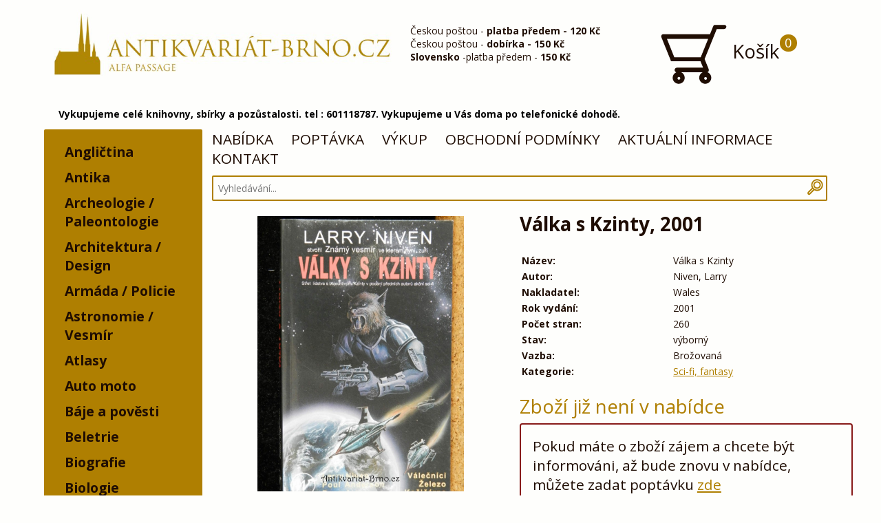

--- FILE ---
content_type: text/html; charset=utf-8
request_url: https://antikvariat-brno.cz/kniha/11810-valka-s-kzinty-2001
body_size: 7823
content:
<!DOCTYPE html>
<html lang="cs"><head>
        <meta http-equiv="Content-Type" content="text/html; charset=utf-8">
                  <meta name="description" content="Rádi přijedeme a vykoupíme knihy, staré hračky, nábytek, techniku, starožitnosti, umění a další sběratelský materiál. Volejte kdykoliv 601118787." lang="cs">
                <meta name="keywords" content="Antikvariát, Brno, knihy, výkup" lang="cs">
        <meta name="viewport" content="width=device-width, initial-scale=1">
                  <meta name="robots" content="index, follow">
                <title>          Niven: Válka s Kzinty 2001
        </title>
        <noscript><link href="https://antikvariat-brno.cz/app/themes/brno2/dist/icons/icons.fallback.css" rel="stylesheet"></noscript>
        <link rel="stylesheet" href="https://antikvariat-brno.cz/app/themes/brno2/dist/css/style.min.css?v=1.3">
        <link href="https://antikvariat-brno.cz/favicon.png" rel="icon" type="image/png">
        <script type="application/ld+json">
        {
          "@context": "http://schema.org",
          "@type": "Organization",
          "url": "http://antikvariat-brno.cz/",
          "logo": "https://antikvariat-brno.cz/app/themes/brno2/img/logo.png",
          "name" : "Antikvariát Brno - antikvariat-brno.cz",
           "contactPoint" : [{
             "@type" : "ContactPoint",
             "telephone" : "+420 792 246 715",
             "contactType" : "customer service"
           }],
           "sameAs" : [
             "https://www.facebook.com/Antikvariat.Brno/"
           ]
        }
        </script>
        <script type="application/ld+json">
          {
           "@context": "http://schema.org",
           "@type": "WebSite",
           "url": "http://antikvariat-brno.cz/",
           "potentialAction": {
             "@type": "SearchAction",
             "target": "http://antikvariat-brno.cz/hledani/q={search_term_string} ",
             "query-input": "required name=search_term_string"
             }
           }
        </script>
        <script src="//d2z9iq901qkqk8.cloudfront.net/cz.js" async></script>
        
        <script>
          (function(i,s,o,g,r,a,m){i['GoogleAnalyticsObject']=r;i[r]=i[r]||function(){
          (i[r].q=i[r].q||[]).push(arguments)},i[r].l=1*new Date();a=s.createElement(o),
          m=s.getElementsByTagName(o)[0];a.async=1;a.src=g;m.parentNode.insertBefore(a,m)
          })(window,document,'script','//www.google-analytics.com/analytics.js','ga');
          ga('create', 'UA-63812525-1', 'auto');
          ga('send', 'pageview');
        </script>
        
            </head>
    <body>
      <header>
        <div id="headerDesktop" class="container">
          <div class="headerDesktop__logo half">
            <a href="https://antikvariat-brno.cz/">
              <img src="https://antikvariat-brno.cz/app/themes/brno2/img/logo.png" alt="logo" />
            </a>
          </div>
          <div class="headerDesktop__infobox quater">
            Českou poštou - <b>platba předem - 120&nbsp;Kč</b><br>
Českou poštou - <b>dobírka - 150&nbsp;Kč</b><br>
<b>Slovensko</b> -platba předem - <b>150&nbsp;Kč</b><br>
<!--<b>Osobní převzetí Brno - ALFA pasáž</b><br>-->
          </div>
          <a href="https://antikvariat-brno.cz/kosik" class="headerDesktop__cart quater">
            <div class="icon-antik_cart" data-grunticon-embed></div>
            Košík
              <div class="headerDesktop__cart__number cartJS_number">
                0
              </div>
          </a>
          <div style="
    color: #000;
    float: left;
    box-sizing: border-box;
    margin-bottom: 1em;
    width: 100%;
    font-weight: bold;
    padding-left: 1.5em;
"> 
Vykupujeme celé knihovny, sbírky a pozůstalosti. tel : 601118787. Vykupujeme u Vás doma po telefonické dohodě.</div>
        </div>
        <div id="headerMobile">
          <a href="https://antikvariat-brno.cz/">
            <img src="https://antikvariat-brno.cz/app/themes/brno2/img/logo.jpg" alt="logo" />
          </a>
          <div style="
    color: #000;
    float: left;
    box-sizing: border-box;
    margin-bottom: 1em;
    width: 100%;
    font-weight: bold;
    padding-left: 1.5em;
">Vykupujeme celé knihovny, sbírky a pozůstalosti. tel : 601118787. Vykupujeme u Vás doma po telefonické dohodě.</div>
          <nav>
            <div class="header__menu">
              <div class="left">
                <a href="#footerMenu">MENU</a>
              </div>
              <div class="right">
                <a href="#cats"><div class="icon-antik_list icon" data-grunticon-embed></div></a>
                <a href="#mobileSearch"><div class="icon-antik_search icon" data-grunticon-embed></div></a>
                <a href="https://antikvariat-brno.cz/kosik"><div class="icon-antik_cart icon" data-grunticon-embed></div></a>
              </div>
            </div>
          </nav>
          <div class="header__search" id="mobileSearch">
            <form class="" action="https://antikvariat-brno.cz/hledani/" method="get">
              <h3>Vyhledávání:</h3>
              <input class="searchJS" type="text" name="q">
            </form>
          </div>
        </div>
      </header>
      <div class="clear"></div>
        <div class="container">
          <div class="cats_desktop">
            <nav>
  <ul>
            <li data-id="25">
        <a href="https://antikvariat-brno.cz/kategorie/25-anglictina">Angličtina</a>
              </li>
                <li data-id="97">
        <a href="https://antikvariat-brno.cz/kategorie/97-antika">Antika</a>
              </li>
                <li data-id="75">
        <a href="https://antikvariat-brno.cz/kategorie/75-archeologie">Archeologie /     Paleontologie</a>
              </li>
                <li data-id="71">
        <a href="https://antikvariat-brno.cz/kategorie/71-architektura">Architektura / Design</a>
              </li>
                <li data-id="47">
        <a href="https://antikvariat-brno.cz/kategorie/47-armada">Armáda / Policie</a>
              </li>
                <li data-id="87">
        <a href="https://antikvariat-brno.cz/kategorie/87-vesmir">Astronomie / Vesmír </a>
              </li>
                <li data-id="38">
        <a href="https://antikvariat-brno.cz/kategorie/38-atlasy">Atlasy</a>
              </li>
                <li data-id="48">
        <a href="https://antikvariat-brno.cz/kategorie/48-auto-moto">Auto moto</a>
              </li>
                <li data-id="46">
        <a href="https://antikvariat-brno.cz/kategorie/46-baje-a-povesti">Báje a pověsti</a>
              </li>
                <li data-id="11">
        <a href="https://antikvariat-brno.cz/kategorie/11-beletrie">Beletrie</a>
              </li>
                <li data-id="33">
        <a href="https://antikvariat-brno.cz/kategorie/33-biografie">Biografie</a>
              </li>
                <li data-id="83">
        <a href="https://antikvariat-brno.cz/kategorie/83-biologie">Biologie</a>
              </li>
                <li data-id="17">
        <a href="https://antikvariat-brno.cz/kategorie/17-flora">Botanika / Flóra</a>
              </li>
                <li data-id="44">
        <a href="https://antikvariat-brno.cz/kategorie/44-casopisy">Časopisy</a>
              </li>
                <li data-id="63">
        <a href="https://antikvariat-brno.cz/kategorie/63-cervena-knihovna">Červená knihovna</a>
              </li>
                <li data-id="31">
        <a href="https://antikvariat-brno.cz/kategorie/31-cestina">Čeština / Literatura</a>
              </li>
                <li data-id="20">
        <a href="https://antikvariat-brno.cz/kategorie/20-cestopisy">Cestopisy</a>
              </li>
                <li data-id="89">
        <a href="https://antikvariat-brno.cz/kategorie/89-chemie">Chemie</a>
              </li>
                <li data-id="69">
        <a href="https://antikvariat-brno.cz/kategorie/69-chovatelstvi">Chovatelství</a>
              </li>
                <li data-id="23">
        <a href="https://antikvariat-brno.cz/kategorie/23-detektivky">Detektivky</a>
              </li>
                <li data-id="110">
        <a href="https://antikvariat-brno.cz/kategorie/110-dieta">Dieta</a>
              </li>
                <li data-id="88">
        <a href="https://antikvariat-brno.cz/kategorie/88-divadlo">Divadlo</a>
              </li>
                <li data-id="92">
        <a href="https://antikvariat-brno.cz/kategorie/92-divci">Dívčí</a>
              </li>
                <li data-id="16">
        <a href="https://antikvariat-brno.cz/kategorie/16-dobrodruzne">Dobrodružné</a>
              </li>
                <li data-id="135">
        <a href="https://antikvariat-brno.cz/kategorie/135-dokumenty-prukazy">Dokumenty / průkazy</a>
              </li>
                <li data-id="62">
        <a href="https://antikvariat-brno.cz/kategorie/62-doprava">Doprava</a>
              </li>
                <li data-id="64">
        <a href="https://antikvariat-brno.cz/kategorie/64-drama">Drama</a>
              </li>
                <li data-id="109">
        <a href="https://antikvariat-brno.cz/kategorie/109-egypt">Egypt</a>
              </li>
                <li data-id="77">
        <a href="https://antikvariat-brno.cz/kategorie/77-ekologie">Ekologie</a>
              </li>
                <li data-id="80">
        <a href="https://antikvariat-brno.cz/kategorie/80-ekonomie">Ekonomie</a>
              </li>
                <li data-id="105">
        <a href="https://antikvariat-brno.cz/kategorie/105-elektro">Elektro</a>
              </li>
                <li data-id="24">
        <a href="https://antikvariat-brno.cz/kategorie/24-encyklopedie">Encyklopedie</a>
              </li>
                <li data-id="104">
        <a href="https://antikvariat-brno.cz/kategorie/104-encyklopedie-detska">Encyklopedie, dětská</a>
              </li>
                <li data-id="91">
        <a href="https://antikvariat-brno.cz/kategorie/91-eseje-clanky">Eseje, články</a>
              </li>
                <li data-id="21">
        <a href="https://antikvariat-brno.cz/kategorie/21-esoterika">Esoterika, astrologie</a>
              </li>
                <li data-id="41">
        <a href="https://antikvariat-brno.cz/kategorie/41-fantasy-sci-fi">Fantasy, sci-fi</a>
              </li>
                <li data-id="79">
        <a href="https://antikvariat-brno.cz/kategorie/79-fejetony">Fejetony</a>
              </li>
                <li data-id="100">
        <a href="https://antikvariat-brno.cz/kategorie/100-film">Film</a>
              </li>
                <li data-id="13">
        <a href="https://antikvariat-brno.cz/kategorie/13-filozofie">Filozofie</a>
              </li>
                <li data-id="39">
        <a href="https://antikvariat-brno.cz/kategorie/39-fotografie-film">Fotografie, film</a>
              </li>
                <li data-id="90">
        <a href="https://antikvariat-brno.cz/kategorie/90-fyzika">Fyzika</a>
              </li>
                <li data-id="96">
        <a href="https://antikvariat-brno.cz/kategorie/96-geografie">Geografie / Zeměpis</a>
              </li>
                <li data-id="101">
        <a href="https://antikvariat-brno.cz/kategorie/101-geologie">Geologie</a>
              </li>
                <li data-id="115">
        <a href="https://antikvariat-brno.cz/kategorie/115-gramodeska">Gramodeska</a>
              </li>
                <li data-id="27">
        <a href="https://antikvariat-brno.cz/kategorie/27-historicky-roman">Historický román</a>
              </li>
                <li data-id="34">
        <a href="https://antikvariat-brno.cz/kategorie/34-historie">Historie</a>
              </li>
                <li data-id="9">
        <a href="https://antikvariat-brno.cz/kategorie/9-hobby">Hobby / Domov</a>
              </li>
                <li data-id="85">
        <a href="https://antikvariat-brno.cz/kategorie/85-horror-thriller">Horror / Thriller</a>
              </li>
                <li data-id="4">
        <a href="https://antikvariat-brno.cz/kategorie/4-hudba">Hudba</a>
              </li>
                <li data-id="30">
        <a href="https://antikvariat-brno.cz/kategorie/30-hudba-hra-na-hudebni-nastroje">Hudba (Hra na hudební nástroje)</a>
              </li>
                <li data-id="124">
        <a href="https://antikvariat-brno.cz/kategorie/hudebni-nosice">Hudební nosiče</a>
                  <ul>
                      <li data-id="125">
              <a href="https://antikvariat-brno.cz/kategorie/cd">CD</a>
                          </li>
                      <li data-id="126">
              <a href="https://antikvariat-brno.cz/kategorie/lp">LP</a>
                          </li>
                    </ul>
              </li>
                <li data-id="19">
        <a href="https://antikvariat-brno.cz/kategorie/19-humor">Humor</a>
              </li>
                <li data-id="114">
        <a href="https://antikvariat-brno.cz/kategorie/114-italstina">Italština</a>
              </li>
                <li data-id="51">
        <a href="https://antikvariat-brno.cz/kategorie/51-jaroslav-foglar">Jaroslav Foglar</a>
              </li>
                <li data-id="68">
        <a href="https://antikvariat-brno.cz/kategorie/68-kalendare">Kalendáře</a>
              </li>
                <li data-id="84">
        <a href="https://antikvariat-brno.cz/kategorie/84-kalendare-nastenne">Kalendáře nástěnné</a>
              </li>
                <li data-id="15">
        <a href="https://antikvariat-brno.cz/kategorie/15-katalogy">Katalogy</a>
              </li>
                <li data-id="93">
        <a href="https://antikvariat-brno.cz/kategorie/93-kolibriky">Kolibříky</a>
              </li>
                <li data-id="67">
        <a href="https://antikvariat-brno.cz/kategorie/67-komiks">Komiks</a>
              </li>
                <li data-id="139">
        <a href="https://antikvariat-brno.cz/kategorie/139-kucharky">Kuchařky / Potraviny</a>
              </li>
                <li data-id="32">
        <a href="https://antikvariat-brno.cz/kategorie/32-literatura-faktu">Literatura faktu</a>
              </li>
                <li data-id="99">
        <a href="https://antikvariat-brno.cz/kategorie/99-mapy">Mapy</a>
              </li>
                <li data-id="113">
        <a href="https://antikvariat-brno.cz/kategorie/113-marketing">Marketing</a>
              </li>
                <li data-id="70">
        <a href="https://antikvariat-brno.cz/kategorie/70-matematika">Matematika</a>
              </li>
                <li data-id="10">
        <a href="https://antikvariat-brno.cz/kategorie/10-medicina-a-lecitelstvi">Medicína a léčitelství</a>
              </li>
                <li data-id="49">
        <a href="https://antikvariat-brno.cz/kategorie/49-mistopisy">Místopisy</a>
              </li>
                <li data-id="14">
        <a href="https://antikvariat-brno.cz/kategorie/14-moda">Móda</a>
              </li>
                <li data-id="98">
        <a href="https://antikvariat-brno.cz/kategorie/98-myslivost">Myslivost / Rybářství</a>
              </li>
                <li data-id="12">
        <a href="https://antikvariat-brno.cz/kategorie/12-nabozenstvi">Náboženství</a>
              </li>
                <li data-id="73">
        <a href="https://antikvariat-brno.cz/kategorie/73-nemecka">Německá - Deutsche Bücher</a>
              </li>
                <li data-id="57">
        <a href="https://antikvariat-brno.cz/kategorie/57-odborne">Odborné</a>
              </li>
                <li data-id="102">
        <a href="https://antikvariat-brno.cz/kategorie/102-omalovanky">Omalovánky</a>
              </li>
                <li data-id="111">
        <a href="https://antikvariat-brno.cz/kategorie/111-orbis">Orbis</a>
              </li>
                <li data-id="3">
        <a href="https://antikvariat-brno.cz/kategorie/3-osobnosti">Osobnosti</a>
              </li>
                <li data-id="28">
        <a href="https://antikvariat-brno.cz/kategorie/28-partitury">Partitury</a>
              </li>
                <li data-id="52">
        <a href="https://antikvariat-brno.cz/kategorie/52-pedagogika">Pedagogika</a>
              </li>
                <li data-id="54">
        <a href="https://antikvariat-brno.cz/kategorie/54-penize">Peníze</a>
              </li>
                <li data-id="118">
        <a href="https://antikvariat-brno.cz/kategorie/118-plakaty">Plakáty</a>
              </li>
                <li data-id="112">
        <a href="https://antikvariat-brno.cz/kategorie/112-pocitace">Počítače</a>
              </li>
                <li data-id="60">
        <a href="https://antikvariat-brno.cz/kategorie/60-podpisy-autogramy-dedikace">Podpisy / Autogramy / Dedikace</a>
              </li>
                <li data-id="8">
        <a href="https://antikvariat-brno.cz/kategorie/8-poezie">Poezie</a>
              </li>
                <li data-id="1">
        <a href="https://antikvariat-brno.cz/kategorie/1-pohadky-a-detska">Pohádky a dětská</a>
              </li>
                <li data-id="128">
        <a href="https://antikvariat-brno.cz/kategorie/128-pohlednice-filokartie">Pohlednice / Filokartie</a>
                  <ul>
                      <li data-id="130">
              <a href="https://antikvariat-brno.cz/kategorie/130-pohlednice-maly-format">Malý formát</a>
                              <ul>
                                  <li data-id="117">
                    <a href="https://antikvariat-brno.cz/kategorie/117-pohlednice-maly-format-mistopis">Místopis</a>
                                      </li>
                                  <li data-id="133">
                    <a href="https://antikvariat-brno.cz/kategorie/133-pohlednice-maly-format-vojenske">Vojenské</a>
                                      </li>
                                  <li data-id="134">
                    <a href="https://antikvariat-brno.cz/kategorie/134-pohlednice-maly-format-zanrove">Žánrové</a>
                                      </li>
                                </ul>
                          </li>
                      <li data-id="131">
              <a href="https://antikvariat-brno.cz/kategorie/131-pohlednice-velky-format">Velký formát</a>
                              <ul>
                                  <li data-id="129">
                    <a href="https://antikvariat-brno.cz/kategorie/129-pohlednice-velky-format-mistopis">Místopis</a>
                                      </li>
                                  <li data-id="132">
                    <a href="https://antikvariat-brno.cz/kategorie/132-pohlednice-velky-format-zanrove">Žánrové</a>
                                      </li>
                                </ul>
                          </li>
                    </ul>
              </li>
                <li data-id="42">
        <a href="https://antikvariat-brno.cz/kategorie/42-politika">Politika</a>
              </li>
                <li data-id="55">
        <a href="https://antikvariat-brno.cz/kategorie/55-popularni">Populární</a>
              </li>
                <li data-id="116">
        <a href="https://antikvariat-brno.cz/kategorie/116-pragensie">Pragensie</a>
              </li>
                <li data-id="95">
        <a href="https://antikvariat-brno.cz/kategorie/95-pravo">Právo</a>
              </li>
                <li data-id="59">
        <a href="https://antikvariat-brno.cz/kategorie/59-priroda">Příroda</a>
              </li>
                <li data-id="107">
        <a href="https://antikvariat-brno.cz/kategorie/107-priroda">Příroda,</a>
              </li>
                <li data-id="35">
        <a href="https://antikvariat-brno.cz/kategorie/35-prirodni-vedy">Přírodní vědy</a>
              </li>
                <li data-id="81">
        <a href="https://antikvariat-brno.cz/kategorie/81-prirucka">Příručka</a>
              </li>
                <li data-id="86">
        <a href="https://antikvariat-brno.cz/kategorie/86-pruvodce">Průvodce</a>
              </li>
                <li data-id="45">
        <a href="https://antikvariat-brno.cz/kategorie/45-psychologie">Psychologie</a>
              </li>
                <li data-id="50">
        <a href="https://antikvariat-brno.cz/kategorie/50-remesla">Řemesla</a>
              </li>
                <li data-id="22">
        <a href="https://antikvariat-brno.cz/kategorie/22-roman">Román</a>
              </li>
                <li data-id="65">
        <a href="https://antikvariat-brno.cz/kategorie/65-sberatelstvi">Sběratelství</a>
              </li>
                <li data-id="58">
        <a href="https://antikvariat-brno.cz/kategorie/58-sci-fi-fantasy">Sci-fi, fantasy</a>
              </li>
                <li data-id="53">
        <a href="https://antikvariat-brno.cz/kategorie/53-self-help">Self help / Svépomoc</a>
              </li>
                <li data-id="108">
        <a href="https://antikvariat-brno.cz/kategorie/108-skauting">Skauting / Kolektiv</a>
              </li>
                <li data-id="18">
        <a href="https://antikvariat-brno.cz/kategorie/18-slovenska">Slovenská</a>
              </li>
                <li data-id="56">
        <a href="https://antikvariat-brno.cz/kategorie/56-slovniky">Slovníky</a>
              </li>
                <li data-id="82">
        <a href="https://antikvariat-brno.cz/kategorie/82-soubor">Soubor</a>
              </li>
                <li data-id="40">
        <a href="https://antikvariat-brno.cz/kategorie/40-spolecenske-vedy">Společenské vědy</a>
              </li>
                <li data-id="37">
        <a href="https://antikvariat-brno.cz/kategorie/37-sport">Sport a hry</a>
              </li>
                <li data-id="103">
        <a href="https://antikvariat-brno.cz/kategorie/103-stavebnictvi">Stavebnictví</a>
              </li>
                <li data-id="7">
        <a href="https://antikvariat-brno.cz/kategorie/7-technicke">Technické</a>
              </li>
                <li data-id="61">
        <a href="https://antikvariat-brno.cz/kategorie/61-nacismus-fasismus">Třetí říše / Fašismus</a>
              </li>
                <li data-id="5">
        <a href="https://antikvariat-brno.cz/kategorie/5-ucebnice">Učebnice</a>
              </li>
                <li data-id="6">
        <a href="https://antikvariat-brno.cz/kategorie/6-umeni">Umění</a>
              </li>
                <li data-id="26">
        <a href="https://antikvariat-brno.cz/kategorie/26-valecna">Válečná</a>
              </li>
                <li data-id="66">
        <a href="https://antikvariat-brno.cz/kategorie/66-vazba-zdobna">Vazba zdobná</a>
              </li>
                <li data-id="119">
        <a href="https://antikvariat-brno.cz/kategorie/119-vyukove-tabule">Výukové tabule</a>
              </li>
                <li data-id="36">
        <a href="https://antikvariat-brno.cz/kategorie/36-zahady-ufo-teorie">Záhady, ufo, teorie</a>
              </li>
                <li data-id="43">
        <a href="https://antikvariat-brno.cz/kategorie/43-zdravi">Zdraví / Rodičovství</a>
              </li>
                <li data-id="76">
        <a href="https://antikvariat-brno.cz/kategorie/76-zemedelstvi">Zemědělství</a>
              </li>
                <li data-id="74">
        <a href="https://antikvariat-brno.cz/kategorie/74-zensky-roman">Ženský román</a>
              </li>
                <li data-id="94">
        <a href="https://antikvariat-brno.cz/kategorie/94-zivotni-styl">Životní styl</a>
              </li>
                <li data-id="106">
        <a href="https://antikvariat-brno.cz/kategorie/106-zlin-bata">Zlín / Baťa</a>
              </li>
                <li data-id="78">
        <a href="https://antikvariat-brno.cz/kategorie/78-zoologie">Zoologie</a>
              </li>
                <li data-id="29">
        <a href="https://antikvariat-brno.cz/kategorie/29-zpevnik">Zpěvník</a>
              </li>
                <li data-id="123">
        <a href="https://antikvariat-brno.cz/kategorie/123-starozitnosti">Starožitnosti / Sběratelství</a>
                  <ul>
                      <li data-id="120">
              <a href="https://antikvariat-brno.cz/kategorie/120-faleristika">Faleristika / odznaky</a>
                          </li>
                      <li data-id="122">
              <a href="https://antikvariat-brno.cz/kategorie/122-nabytek">Nábytek</a>
                          </li>
                      <li data-id="121">
              <a href="https://antikvariat-brno.cz/kategorie/121-numismatika">Numismatika</a>
                          </li>
                      <li data-id="144">
              <a href="https://antikvariat-brno.cz/kategorie/144-auto-moto-bicykly-nd">Auto Moto Bicykly ND</a>
                          </li>
                      <li data-id="149">
              <a href="https://antikvariat-brno.cz/kategorie/149-ceskoslovensko">Československo</a>
                          </li>
                      <li data-id="150">
              <a href="https://antikvariat-brno.cz/kategorie/150-hracky">Hračky</a>
                          </li>
                      <li data-id="151">
              <a href="https://antikvariat-brno.cz/kategorie/151-hudebni-nastroje">Hudební nástroje</a>
                          </li>
                      <li data-id="142">
              <a href="https://antikvariat-brno.cz/kategorie/142-kuchyn-a-remesla">Kuchyň a řemesla</a>
                          </li>
                      <li data-id="145">
              <a href="https://antikvariat-brno.cz/kategorie/145-porcelan">Porcelán</a>
                          </li>
                      <li data-id="143">
              <a href="https://antikvariat-brno.cz/kategorie/143-radia-tv-elektro">Radia / TV / Elektro</a>
                          </li>
                      <li data-id="148">
              <a href="https://antikvariat-brno.cz/kategorie/148-reklama-cedule-dekorace">Reklama / Cedule / Dekorace</a>
                          </li>
                      <li data-id="146">
              <a href="https://antikvariat-brno.cz/kategorie/146-sklo">Sklo</a>
                          </li>
                      <li data-id="141">
              <a href="https://antikvariat-brno.cz/kategorie/141-sochy-plastiky">Sochy / Plastiky</a>
                          </li>
                      <li data-id="138">
              <a href="https://antikvariat-brno.cz/kategorie/138-svate-obrazky">Svaté obrázky</a>
                          </li>
                      <li data-id="147">
              <a href="https://antikvariat-brno.cz/kategorie/147-svitidla">Svítidla</a>
                          </li>
                      <li data-id="140">
              <a href="https://antikvariat-brno.cz/kategorie/140-technika">Technika</a>
                          </li>
                      <li data-id="152">
              <a href="https://antikvariat-brno.cz/kategorie/152-vanoce-tradice">Vánoce / Tradice</a>
                          </li>
                    </ul>
              </li>
                <li data-id="155">
        <a href="https://antikvariat-brno.cz/kategorie/155"></a>
              </li>
                <li data-id="153">
        <a href="https://antikvariat-brno.cz/kategorie/153-sp">SP</a>
              </li>
                <li data-id="154">
        <a href="https://antikvariat-brno.cz/kategorie/154-sp">SP</a>
              </li>
        </ul>
</nav>

          </div>

<div id="main" class="content product" vocab="http://schema.org/" typeof="Product">
    <div id="desktopMenu">
    <nav>
          <a href="/">NABÍDKA</a>
          <a href="/hlidacipes">POPTÁVKA</a>
          <a href="/vykup">VÝKUP</a>
          <a href="/podminky">OBCHODNÍ PODMÍNKY</a>
          <a href="https://antikvariat-brno0.webnode.cz/" target="_blank">AKTUÁLNÍ INFORMACE</a>
          <a href="/kontakt">KONTAKT</a>
      </nav>
  </div>
  
  <div class="search">
  <form class="search" action="https://antikvariat-brno.cz/hledani/" method="get">
    <div class="search__container">
      <input class="searchJS" type="text" name="q" value="" placeholder="Vyhledávání..." required>
      <button type="submit" class="icon-antik_search search__container__btn" data-grunticon-embed></button>
    </div>
  </form>
</div>

  
  <div class="half images">
                  <a href="https://antikvariat-brno.cz/upload/images/large/25022.jpg" property="image" data-lightbox="list" class="first"><div class="first" style="background-image: url('https://antikvariat-brno.cz/upload/images/large/25022.jpg');"></div></a>
            </div>
  <div class="half text">
                                                                                  <h1 property="name">Válka s Kzinty, 2001</h1>
    <table property="description">
                                                                                                                                                                                                                                                                                                                                                                                                                                                                                                        <tr>
            <td class="label">
              Název:
            </td>
            <td>
              Válka s Kzinty
            </td>
          </tr>
                                                                                                                                                                                                                                                                                                                                                                                                                                                                                                                                          <tr>
                <td class="label">
                  Autor:
                </td>
                <td>
                  Niven, Larry
                </td>
              </tr>
                                                                                                                                                                                                                                                                                                                                                                                                                                                                                                                                      <tr>
            <td class="label">
              Nakladatel:
            </td>
            <td>
              Wales
            </td>
          </tr>
                                                                                                                                                                                                                                                                                                                                                                                                                                                                                                                                                                                                                                                                                                                                                                                                                                                                                                                                                                                                                                <tr>
            <td class="label">
              Rok vydání:
            </td>
            <td>
              2001
            </td>
          </tr>
                                                                                                                                                                                                                                                                                                                                                                                                                                                                                                                          <tr>
            <td class="label">
              Počet stran:
            </td>
            <td>
              260
            </td>
          </tr>
                                                                                                                                                                                                                                                                                                                                                                                                                                                                                                                          <tr>
            <td class="label">
              Stav:
            </td>
            <td>
              výborný
            </td>
          </tr>
                                                                                                                                                                                                                                                                                                                                                                                                                                                                                                                          <tr>
            <td class="label">
              Vazba:
            </td>
            <td>
              Brožovaná
            </td>
          </tr>
                                                                                                                                                                                                                                                                                                                                                                                                                                                                                                                                          <tr>
                <td class="label">
                  Kategorie:
                </td>
                <td>
                                      <a href="https://antikvariat-brno.cz/kategorie/58-sci-fi-fantasy">Sci-fi, fantasy</a>                                   </td>
              </tr>
                                                                                                                                                                                                                                                                                                                                                                                                                                                                                                                                                                                                                                                                                                                                                                                                                                                                                                                                                                                                                                                    </table>
            <div class="product__cartPriceContainer">
              <div class="product__price" property="offers" typeof="Offer">
                    Zboží již není v nabídce
            <link property="availability" href="http://schema.org/SoldOut"/>
                </div>
                      <div style="    width: 100%;
    float: left;
    font-size: 1.5em;
    border: 2px solid #881b1a;
    -webkit-border-radius: 4px;
    -moz-border-radius: 4px;
    padding: .8em;">
              Pokud máte o zboží zájem a chcete být informováni, až bude znovu v nabídce, můžete zadat poptávku <a href="/hlidacipes/?q=Válka s Kzinty">zde</a>
            </div>
                          </div>
  </div>
</div>
  </div>
<div class="clear"></div>
<section>
<div id="cats" class="cats_mobile">
  <h2 class="hide-sm">Kategorie:</h2>
  <nav>
  <ul>
            <li data-id="25">
        <a href="https://antikvariat-brno.cz/kategorie/25-anglictina">Angličtina</a>
              </li>
                <li data-id="97">
        <a href="https://antikvariat-brno.cz/kategorie/97-antika">Antika</a>
              </li>
                <li data-id="75">
        <a href="https://antikvariat-brno.cz/kategorie/75-archeologie">Archeologie /     Paleontologie</a>
              </li>
                <li data-id="71">
        <a href="https://antikvariat-brno.cz/kategorie/71-architektura">Architektura / Design</a>
              </li>
                <li data-id="47">
        <a href="https://antikvariat-brno.cz/kategorie/47-armada">Armáda / Policie</a>
              </li>
                <li data-id="87">
        <a href="https://antikvariat-brno.cz/kategorie/87-vesmir">Astronomie / Vesmír </a>
              </li>
                <li data-id="38">
        <a href="https://antikvariat-brno.cz/kategorie/38-atlasy">Atlasy</a>
              </li>
                <li data-id="48">
        <a href="https://antikvariat-brno.cz/kategorie/48-auto-moto">Auto moto</a>
              </li>
                <li data-id="46">
        <a href="https://antikvariat-brno.cz/kategorie/46-baje-a-povesti">Báje a pověsti</a>
              </li>
                <li data-id="11">
        <a href="https://antikvariat-brno.cz/kategorie/11-beletrie">Beletrie</a>
              </li>
                <li data-id="33">
        <a href="https://antikvariat-brno.cz/kategorie/33-biografie">Biografie</a>
              </li>
                <li data-id="83">
        <a href="https://antikvariat-brno.cz/kategorie/83-biologie">Biologie</a>
              </li>
                <li data-id="17">
        <a href="https://antikvariat-brno.cz/kategorie/17-flora">Botanika / Flóra</a>
              </li>
                <li data-id="44">
        <a href="https://antikvariat-brno.cz/kategorie/44-casopisy">Časopisy</a>
              </li>
                <li data-id="63">
        <a href="https://antikvariat-brno.cz/kategorie/63-cervena-knihovna">Červená knihovna</a>
              </li>
                <li data-id="31">
        <a href="https://antikvariat-brno.cz/kategorie/31-cestina">Čeština / Literatura</a>
              </li>
                <li data-id="20">
        <a href="https://antikvariat-brno.cz/kategorie/20-cestopisy">Cestopisy</a>
              </li>
                <li data-id="89">
        <a href="https://antikvariat-brno.cz/kategorie/89-chemie">Chemie</a>
              </li>
                <li data-id="69">
        <a href="https://antikvariat-brno.cz/kategorie/69-chovatelstvi">Chovatelství</a>
              </li>
                <li data-id="23">
        <a href="https://antikvariat-brno.cz/kategorie/23-detektivky">Detektivky</a>
              </li>
                <li data-id="110">
        <a href="https://antikvariat-brno.cz/kategorie/110-dieta">Dieta</a>
              </li>
                <li data-id="88">
        <a href="https://antikvariat-brno.cz/kategorie/88-divadlo">Divadlo</a>
              </li>
                <li data-id="92">
        <a href="https://antikvariat-brno.cz/kategorie/92-divci">Dívčí</a>
              </li>
                <li data-id="16">
        <a href="https://antikvariat-brno.cz/kategorie/16-dobrodruzne">Dobrodružné</a>
              </li>
                <li data-id="135">
        <a href="https://antikvariat-brno.cz/kategorie/135-dokumenty-prukazy">Dokumenty / průkazy</a>
              </li>
                <li data-id="62">
        <a href="https://antikvariat-brno.cz/kategorie/62-doprava">Doprava</a>
              </li>
                <li data-id="64">
        <a href="https://antikvariat-brno.cz/kategorie/64-drama">Drama</a>
              </li>
                <li data-id="109">
        <a href="https://antikvariat-brno.cz/kategorie/109-egypt">Egypt</a>
              </li>
                <li data-id="77">
        <a href="https://antikvariat-brno.cz/kategorie/77-ekologie">Ekologie</a>
              </li>
                <li data-id="80">
        <a href="https://antikvariat-brno.cz/kategorie/80-ekonomie">Ekonomie</a>
              </li>
                <li data-id="105">
        <a href="https://antikvariat-brno.cz/kategorie/105-elektro">Elektro</a>
              </li>
                <li data-id="24">
        <a href="https://antikvariat-brno.cz/kategorie/24-encyklopedie">Encyklopedie</a>
              </li>
                <li data-id="104">
        <a href="https://antikvariat-brno.cz/kategorie/104-encyklopedie-detska">Encyklopedie, dětská</a>
              </li>
                <li data-id="91">
        <a href="https://antikvariat-brno.cz/kategorie/91-eseje-clanky">Eseje, články</a>
              </li>
                <li data-id="21">
        <a href="https://antikvariat-brno.cz/kategorie/21-esoterika">Esoterika, astrologie</a>
              </li>
                <li data-id="41">
        <a href="https://antikvariat-brno.cz/kategorie/41-fantasy-sci-fi">Fantasy, sci-fi</a>
              </li>
                <li data-id="79">
        <a href="https://antikvariat-brno.cz/kategorie/79-fejetony">Fejetony</a>
              </li>
                <li data-id="100">
        <a href="https://antikvariat-brno.cz/kategorie/100-film">Film</a>
              </li>
                <li data-id="13">
        <a href="https://antikvariat-brno.cz/kategorie/13-filozofie">Filozofie</a>
              </li>
                <li data-id="39">
        <a href="https://antikvariat-brno.cz/kategorie/39-fotografie-film">Fotografie, film</a>
              </li>
                <li data-id="90">
        <a href="https://antikvariat-brno.cz/kategorie/90-fyzika">Fyzika</a>
              </li>
                <li data-id="96">
        <a href="https://antikvariat-brno.cz/kategorie/96-geografie">Geografie / Zeměpis</a>
              </li>
                <li data-id="101">
        <a href="https://antikvariat-brno.cz/kategorie/101-geologie">Geologie</a>
              </li>
                <li data-id="115">
        <a href="https://antikvariat-brno.cz/kategorie/115-gramodeska">Gramodeska</a>
              </li>
                <li data-id="27">
        <a href="https://antikvariat-brno.cz/kategorie/27-historicky-roman">Historický román</a>
              </li>
                <li data-id="34">
        <a href="https://antikvariat-brno.cz/kategorie/34-historie">Historie</a>
              </li>
                <li data-id="9">
        <a href="https://antikvariat-brno.cz/kategorie/9-hobby">Hobby / Domov</a>
              </li>
                <li data-id="85">
        <a href="https://antikvariat-brno.cz/kategorie/85-horror-thriller">Horror / Thriller</a>
              </li>
                <li data-id="4">
        <a href="https://antikvariat-brno.cz/kategorie/4-hudba">Hudba</a>
              </li>
                <li data-id="30">
        <a href="https://antikvariat-brno.cz/kategorie/30-hudba-hra-na-hudebni-nastroje">Hudba (Hra na hudební nástroje)</a>
              </li>
                <li data-id="124">
        <a href="https://antikvariat-brno.cz/kategorie/hudebni-nosice">Hudební nosiče</a>
                  <ul>
                      <li data-id="125">
              <a href="https://antikvariat-brno.cz/kategorie/cd">CD</a>
                          </li>
                      <li data-id="126">
              <a href="https://antikvariat-brno.cz/kategorie/lp">LP</a>
                          </li>
                    </ul>
              </li>
                <li data-id="19">
        <a href="https://antikvariat-brno.cz/kategorie/19-humor">Humor</a>
              </li>
                <li data-id="114">
        <a href="https://antikvariat-brno.cz/kategorie/114-italstina">Italština</a>
              </li>
                <li data-id="51">
        <a href="https://antikvariat-brno.cz/kategorie/51-jaroslav-foglar">Jaroslav Foglar</a>
              </li>
                <li data-id="68">
        <a href="https://antikvariat-brno.cz/kategorie/68-kalendare">Kalendáře</a>
              </li>
                <li data-id="84">
        <a href="https://antikvariat-brno.cz/kategorie/84-kalendare-nastenne">Kalendáře nástěnné</a>
              </li>
                <li data-id="15">
        <a href="https://antikvariat-brno.cz/kategorie/15-katalogy">Katalogy</a>
              </li>
                <li data-id="93">
        <a href="https://antikvariat-brno.cz/kategorie/93-kolibriky">Kolibříky</a>
              </li>
                <li data-id="67">
        <a href="https://antikvariat-brno.cz/kategorie/67-komiks">Komiks</a>
              </li>
                <li data-id="139">
        <a href="https://antikvariat-brno.cz/kategorie/139-kucharky">Kuchařky / Potraviny</a>
              </li>
                <li data-id="32">
        <a href="https://antikvariat-brno.cz/kategorie/32-literatura-faktu">Literatura faktu</a>
              </li>
                <li data-id="99">
        <a href="https://antikvariat-brno.cz/kategorie/99-mapy">Mapy</a>
              </li>
                <li data-id="113">
        <a href="https://antikvariat-brno.cz/kategorie/113-marketing">Marketing</a>
              </li>
                <li data-id="70">
        <a href="https://antikvariat-brno.cz/kategorie/70-matematika">Matematika</a>
              </li>
                <li data-id="10">
        <a href="https://antikvariat-brno.cz/kategorie/10-medicina-a-lecitelstvi">Medicína a léčitelství</a>
              </li>
                <li data-id="49">
        <a href="https://antikvariat-brno.cz/kategorie/49-mistopisy">Místopisy</a>
              </li>
                <li data-id="14">
        <a href="https://antikvariat-brno.cz/kategorie/14-moda">Móda</a>
              </li>
                <li data-id="98">
        <a href="https://antikvariat-brno.cz/kategorie/98-myslivost">Myslivost / Rybářství</a>
              </li>
                <li data-id="12">
        <a href="https://antikvariat-brno.cz/kategorie/12-nabozenstvi">Náboženství</a>
              </li>
                <li data-id="73">
        <a href="https://antikvariat-brno.cz/kategorie/73-nemecka">Německá - Deutsche Bücher</a>
              </li>
                <li data-id="57">
        <a href="https://antikvariat-brno.cz/kategorie/57-odborne">Odborné</a>
              </li>
                <li data-id="102">
        <a href="https://antikvariat-brno.cz/kategorie/102-omalovanky">Omalovánky</a>
              </li>
                <li data-id="111">
        <a href="https://antikvariat-brno.cz/kategorie/111-orbis">Orbis</a>
              </li>
                <li data-id="3">
        <a href="https://antikvariat-brno.cz/kategorie/3-osobnosti">Osobnosti</a>
              </li>
                <li data-id="28">
        <a href="https://antikvariat-brno.cz/kategorie/28-partitury">Partitury</a>
              </li>
                <li data-id="52">
        <a href="https://antikvariat-brno.cz/kategorie/52-pedagogika">Pedagogika</a>
              </li>
                <li data-id="54">
        <a href="https://antikvariat-brno.cz/kategorie/54-penize">Peníze</a>
              </li>
                <li data-id="118">
        <a href="https://antikvariat-brno.cz/kategorie/118-plakaty">Plakáty</a>
              </li>
                <li data-id="112">
        <a href="https://antikvariat-brno.cz/kategorie/112-pocitace">Počítače</a>
              </li>
                <li data-id="60">
        <a href="https://antikvariat-brno.cz/kategorie/60-podpisy-autogramy-dedikace">Podpisy / Autogramy / Dedikace</a>
              </li>
                <li data-id="8">
        <a href="https://antikvariat-brno.cz/kategorie/8-poezie">Poezie</a>
              </li>
                <li data-id="1">
        <a href="https://antikvariat-brno.cz/kategorie/1-pohadky-a-detska">Pohádky a dětská</a>
              </li>
                <li data-id="128">
        <a href="https://antikvariat-brno.cz/kategorie/128-pohlednice-filokartie">Pohlednice / Filokartie</a>
                  <ul>
                      <li data-id="130">
              <a href="https://antikvariat-brno.cz/kategorie/130-pohlednice-maly-format">Malý formát</a>
                              <ul>
                                  <li data-id="117">
                    <a href="https://antikvariat-brno.cz/kategorie/117-pohlednice-maly-format-mistopis">Místopis</a>
                                      </li>
                                  <li data-id="133">
                    <a href="https://antikvariat-brno.cz/kategorie/133-pohlednice-maly-format-vojenske">Vojenské</a>
                                      </li>
                                  <li data-id="134">
                    <a href="https://antikvariat-brno.cz/kategorie/134-pohlednice-maly-format-zanrove">Žánrové</a>
                                      </li>
                                </ul>
                          </li>
                      <li data-id="131">
              <a href="https://antikvariat-brno.cz/kategorie/131-pohlednice-velky-format">Velký formát</a>
                              <ul>
                                  <li data-id="129">
                    <a href="https://antikvariat-brno.cz/kategorie/129-pohlednice-velky-format-mistopis">Místopis</a>
                                      </li>
                                  <li data-id="132">
                    <a href="https://antikvariat-brno.cz/kategorie/132-pohlednice-velky-format-zanrove">Žánrové</a>
                                      </li>
                                </ul>
                          </li>
                    </ul>
              </li>
                <li data-id="42">
        <a href="https://antikvariat-brno.cz/kategorie/42-politika">Politika</a>
              </li>
                <li data-id="55">
        <a href="https://antikvariat-brno.cz/kategorie/55-popularni">Populární</a>
              </li>
                <li data-id="116">
        <a href="https://antikvariat-brno.cz/kategorie/116-pragensie">Pragensie</a>
              </li>
                <li data-id="95">
        <a href="https://antikvariat-brno.cz/kategorie/95-pravo">Právo</a>
              </li>
                <li data-id="59">
        <a href="https://antikvariat-brno.cz/kategorie/59-priroda">Příroda</a>
              </li>
                <li data-id="107">
        <a href="https://antikvariat-brno.cz/kategorie/107-priroda">Příroda,</a>
              </li>
                <li data-id="35">
        <a href="https://antikvariat-brno.cz/kategorie/35-prirodni-vedy">Přírodní vědy</a>
              </li>
                <li data-id="81">
        <a href="https://antikvariat-brno.cz/kategorie/81-prirucka">Příručka</a>
              </li>
                <li data-id="86">
        <a href="https://antikvariat-brno.cz/kategorie/86-pruvodce">Průvodce</a>
              </li>
                <li data-id="45">
        <a href="https://antikvariat-brno.cz/kategorie/45-psychologie">Psychologie</a>
              </li>
                <li data-id="50">
        <a href="https://antikvariat-brno.cz/kategorie/50-remesla">Řemesla</a>
              </li>
                <li data-id="22">
        <a href="https://antikvariat-brno.cz/kategorie/22-roman">Román</a>
              </li>
                <li data-id="65">
        <a href="https://antikvariat-brno.cz/kategorie/65-sberatelstvi">Sběratelství</a>
              </li>
                <li data-id="58">
        <a href="https://antikvariat-brno.cz/kategorie/58-sci-fi-fantasy">Sci-fi, fantasy</a>
              </li>
                <li data-id="53">
        <a href="https://antikvariat-brno.cz/kategorie/53-self-help">Self help / Svépomoc</a>
              </li>
                <li data-id="108">
        <a href="https://antikvariat-brno.cz/kategorie/108-skauting">Skauting / Kolektiv</a>
              </li>
                <li data-id="18">
        <a href="https://antikvariat-brno.cz/kategorie/18-slovenska">Slovenská</a>
              </li>
                <li data-id="56">
        <a href="https://antikvariat-brno.cz/kategorie/56-slovniky">Slovníky</a>
              </li>
                <li data-id="82">
        <a href="https://antikvariat-brno.cz/kategorie/82-soubor">Soubor</a>
              </li>
                <li data-id="40">
        <a href="https://antikvariat-brno.cz/kategorie/40-spolecenske-vedy">Společenské vědy</a>
              </li>
                <li data-id="37">
        <a href="https://antikvariat-brno.cz/kategorie/37-sport">Sport a hry</a>
              </li>
                <li data-id="103">
        <a href="https://antikvariat-brno.cz/kategorie/103-stavebnictvi">Stavebnictví</a>
              </li>
                <li data-id="7">
        <a href="https://antikvariat-brno.cz/kategorie/7-technicke">Technické</a>
              </li>
                <li data-id="61">
        <a href="https://antikvariat-brno.cz/kategorie/61-nacismus-fasismus">Třetí říše / Fašismus</a>
              </li>
                <li data-id="5">
        <a href="https://antikvariat-brno.cz/kategorie/5-ucebnice">Učebnice</a>
              </li>
                <li data-id="6">
        <a href="https://antikvariat-brno.cz/kategorie/6-umeni">Umění</a>
              </li>
                <li data-id="26">
        <a href="https://antikvariat-brno.cz/kategorie/26-valecna">Válečná</a>
              </li>
                <li data-id="66">
        <a href="https://antikvariat-brno.cz/kategorie/66-vazba-zdobna">Vazba zdobná</a>
              </li>
                <li data-id="119">
        <a href="https://antikvariat-brno.cz/kategorie/119-vyukove-tabule">Výukové tabule</a>
              </li>
                <li data-id="36">
        <a href="https://antikvariat-brno.cz/kategorie/36-zahady-ufo-teorie">Záhady, ufo, teorie</a>
              </li>
                <li data-id="43">
        <a href="https://antikvariat-brno.cz/kategorie/43-zdravi">Zdraví / Rodičovství</a>
              </li>
                <li data-id="76">
        <a href="https://antikvariat-brno.cz/kategorie/76-zemedelstvi">Zemědělství</a>
              </li>
                <li data-id="74">
        <a href="https://antikvariat-brno.cz/kategorie/74-zensky-roman">Ženský román</a>
              </li>
                <li data-id="94">
        <a href="https://antikvariat-brno.cz/kategorie/94-zivotni-styl">Životní styl</a>
              </li>
                <li data-id="106">
        <a href="https://antikvariat-brno.cz/kategorie/106-zlin-bata">Zlín / Baťa</a>
              </li>
                <li data-id="78">
        <a href="https://antikvariat-brno.cz/kategorie/78-zoologie">Zoologie</a>
              </li>
                <li data-id="29">
        <a href="https://antikvariat-brno.cz/kategorie/29-zpevnik">Zpěvník</a>
              </li>
                <li data-id="123">
        <a href="https://antikvariat-brno.cz/kategorie/123-starozitnosti">Starožitnosti / Sběratelství</a>
                  <ul>
                      <li data-id="120">
              <a href="https://antikvariat-brno.cz/kategorie/120-faleristika">Faleristika / odznaky</a>
                          </li>
                      <li data-id="122">
              <a href="https://antikvariat-brno.cz/kategorie/122-nabytek">Nábytek</a>
                          </li>
                      <li data-id="121">
              <a href="https://antikvariat-brno.cz/kategorie/121-numismatika">Numismatika</a>
                          </li>
                      <li data-id="144">
              <a href="https://antikvariat-brno.cz/kategorie/144-auto-moto-bicykly-nd">Auto Moto Bicykly ND</a>
                          </li>
                      <li data-id="149">
              <a href="https://antikvariat-brno.cz/kategorie/149-ceskoslovensko">Československo</a>
                          </li>
                      <li data-id="150">
              <a href="https://antikvariat-brno.cz/kategorie/150-hracky">Hračky</a>
                          </li>
                      <li data-id="151">
              <a href="https://antikvariat-brno.cz/kategorie/151-hudebni-nastroje">Hudební nástroje</a>
                          </li>
                      <li data-id="142">
              <a href="https://antikvariat-brno.cz/kategorie/142-kuchyn-a-remesla">Kuchyň a řemesla</a>
                          </li>
                      <li data-id="145">
              <a href="https://antikvariat-brno.cz/kategorie/145-porcelan">Porcelán</a>
                          </li>
                      <li data-id="143">
              <a href="https://antikvariat-brno.cz/kategorie/143-radia-tv-elektro">Radia / TV / Elektro</a>
                          </li>
                      <li data-id="148">
              <a href="https://antikvariat-brno.cz/kategorie/148-reklama-cedule-dekorace">Reklama / Cedule / Dekorace</a>
                          </li>
                      <li data-id="146">
              <a href="https://antikvariat-brno.cz/kategorie/146-sklo">Sklo</a>
                          </li>
                      <li data-id="141">
              <a href="https://antikvariat-brno.cz/kategorie/141-sochy-plastiky">Sochy / Plastiky</a>
                          </li>
                      <li data-id="138">
              <a href="https://antikvariat-brno.cz/kategorie/138-svate-obrazky">Svaté obrázky</a>
                          </li>
                      <li data-id="147">
              <a href="https://antikvariat-brno.cz/kategorie/147-svitidla">Svítidla</a>
                          </li>
                      <li data-id="140">
              <a href="https://antikvariat-brno.cz/kategorie/140-technika">Technika</a>
                          </li>
                      <li data-id="152">
              <a href="https://antikvariat-brno.cz/kategorie/152-vanoce-tradice">Vánoce / Tradice</a>
                          </li>
                    </ul>
              </li>
                <li data-id="155">
        <a href="https://antikvariat-brno.cz/kategorie/155"></a>
              </li>
                <li data-id="153">
        <a href="https://antikvariat-brno.cz/kategorie/153-sp">SP</a>
              </li>
                <li data-id="154">
        <a href="https://antikvariat-brno.cz/kategorie/154-sp">SP</a>
              </li>
        </ul>
</nav>

</div>
</section>
<footer>
  <div id="footer" class="container">
    <div class="menu" id="footerMenu">
      <h2>Menu:</h2>
      <nav>
        <div class="menu-col">
          <a href="/">NABÍDKA</a><br>
          <a href="/jaknakupovat">JAK NAKUPOVAT</a><br>
          <a href="/podminky">OBCHODNÍ PODMÍNKY</a><br>
          <a href="/vykup">VÝKUP</a><br>
          <a href="/gdpr">Ochrana osobních údajů</a>
        </div>
        <div class="menu-col">
          <a href="/kontakt">KONTAKT</a><br>
          <a href="/hlidacipes">HLÍDACÍ PES</a><br>
          <a href="https://www.facebook.com/Antikvariat.Brno/"><div style="width:32px;height:32px;background-image:url(https://antikvariat-brno.cz/app/themes/brno2/dist/images/soc.png);background-position:0px 0px;margin-top:5px; float:left;margin-right:5px;"></div></a>
        </div>
      </nav>
    </div>
    <div class="contact">
      <div class="contact__col">
        <h2 style="margin: 1.07em 0px 0.5em 0px;">Kontakt:</h2>
        <p>
          Antikvariát Brno<br>
          Alfa Pasáž, 1. patro<br>
          Poštovská 6<br>
          602 00 BRNO
        </p>
      </div>
      <div class="contact__col contact__col-middle" style="margin-top:1em;">
        <p>
          <strong>IČO:</strong> 05376033<br>
          <strong>DIČ:</strong> CZ05376033<br>
          <strong>mobil:</strong> 601&nbsp;118&nbsp;787<br>
          <strong>email:</strong> antikvariat.brno@seznam.cz<br>
        </p>
      </div>
    </div>
  </div>
</footer>
<div class="infobox">
</div>
<div class="hoverImageDest"></div>
<div class="ajaxCart">
  <div class="icon-antik_no ajaxCart__close ajaxCartJS_close" data-grunticon-embed></div>
  <div class="ajaxCart__reload" >
  </div>
  <div class="ajaxCart__button ajaxCart__button--left ajaxCartJS_close" >
    Pokračovat ve výběru zboží
  </div>
  <a href="https://antikvariat-brno.cz/kosik" class="ajaxCart__button ajaxCart__button--right" >
    Přejít do košíku
  </a>
</div>
<div class="headerBar">
  <div class="container">
    <a href="https://antikvariat-brno.cz/">
      <img class="headerBar__logo" src="https://antikvariat-brno.cz/app/themes/brno2/img/logoBar.png" alt="logo" />
    </a>
    <form action="https://antikvariat-brno.cz/hledani/" method="get">
      <input class="headerBar__search" type="text" name="q" value=""  placeholder="Vyhledávání...">
      <button type="submit" class="icon-antik_search headerBar__btn" data-grunticon-embed></button>
    </form>
    <a href="https://antikvariat-brno.cz/kosik" class="headerBar__cart">
      <div class="icon-antik_cart icon" data-grunticon-embed></div>
      Košík
        <div class="headerBar__cart__number cartJS_number">
          0
        </div>
    </a>
  </div>
</div>
<script src="https://antikvariat-brno.cz/app/themes/brno2/dist/js/code.min.js?v=1.1"></script>
<script type="text/javascript">
//<![CDATA[
//var _hwq = _hwq || [];
//    _hwq.push(['setKey', 'CAA8F45204FD1A4316FFDA8C61739639']);_hwq.push(['setTopPos', '60']);_hwq.push(['showWidget', '21']);(function() {
//            var ho = document.createElement('script'); ho.type = 'text/javascript'; ho.async = true;
//                ho.src = 'https://ssl.heureka.cz/direct/i/gjs.php?n=wdgt&sak=CAA8F45204FD1A4316FFDA8C61739639';
//                    var s = document.getElementsByTagName('script')[0]; s.parentNode.insertBefore(ho, s);
//    })();
    //]]>
    </script>
<script>
      
  </script>
<script src="https://antikvariat-brno.cz/app/js/dist/code.min.js?v=1.1"></script>
<style media="screen">
.headerBar__btn svg {
  width: 1.2em;
  height: 1.2em;
}
.headerBar__btn{
  float: left;
  color: #000;
  cursor: pointer;
  border: none;
  background-color: inherit;
  padding: 0px;
  width: 1.2em;
  height: 1.2em;
  -webkit-box-shadow: none;
  -moz-box-shadow: none;
  box-shadow: none;
}
</style>
</body>
</html>



--- FILE ---
content_type: text/css
request_url: https://antikvariat-brno.cz/app/themes/brno2/dist/css/style.min.css?v=1.3
body_size: 6000
content:
@import url(https://fonts.googleapis.com/css?family=Open+Sans:400,700&subset=latin,latin-ext);
.box-shadow {
  -webkit-box-shadow: rgba(0, 0, 0, 0.1) 3px 3px 0px;
     -moz-box-shadow: rgba(0, 0, 0, 0.1) 3px 3px 0px;
          box-shadow: rgba(0, 0, 0, 0.1) 3px 3px 0px;
}
.iconX1 {
  width: 1em;
  height: 1em;
  -webkit-background-size: 100% 100%;
     -moz-background-size: 100%;
       -o-background-size: 100%;
          background-size: 100%;
  -webkit-background-size: contain;
     -moz-background-size: contain;
       -o-background-size: contain;
          background-size: contain;
}
.iconX1 svg {
  width: 1em;
  height: 1em;
}
.iconX1 svg path {
  fill: #1f0d03;
}
.iconX2 {
  width: 2em;
  height: 2em;
  -webkit-background-size: 100% 100%;
     -moz-background-size: 100%;
       -o-background-size: 100%;
          background-size: 100%;
  -webkit-background-size: contain;
     -moz-background-size: contain;
       -o-background-size: contain;
          background-size: contain;
}
.iconX2 svg {
  width: 2em;
  height: 2em;
}
.iconX2 svg path {
  fill: #1f0d03;
}
.iconX2 {
  width: 2em;
  height: 2em;
  -webkit-background-size: 100% 100%;
     -moz-background-size: 100%;
       -o-background-size: 100%;
          background-size: 100%;
  -webkit-background-size: contain;
     -moz-background-size: contain;
       -o-background-size: contain;
          background-size: contain;
}
.iconX2 svg {
  width: 2em;
  height: 2em;
}
.iconX2 svg path {
  fill: #1f0d03;
}
.infobox .iconX1 {
  width: 1em;
  height: 1em;
  -webkit-background-size: 100% 100%;
     -moz-background-size: 100%;
       -o-background-size: 100%;
          background-size: 100%;
  -webkit-background-size: contain;
     -moz-background-size: contain;
       -o-background-size: contain;
          background-size: contain;
}
.infobox .iconX1 svg {
  width: 1em;
  height: 1em;
}
.infobox .iconX1 svg path {
  fill: #fefefc;
}
.infobox .iconX2 {
  width: 2em;
  height: 2em;
  -webkit-background-size: 100% 100%;
     -moz-background-size: 100%;
       -o-background-size: 100%;
          background-size: 100%;
  -webkit-background-size: contain;
     -moz-background-size: contain;
       -o-background-size: contain;
          background-size: contain;
}
.infobox .iconX2 svg {
  width: 2em;
  height: 2em;
}
.infobox .iconX2 svg path {
  fill: #fefefc;
}
.infobox .iconX2 {
  width: 2em;
  height: 2em;
  -webkit-background-size: 100% 100%;
     -moz-background-size: 100%;
       -o-background-size: 100%;
          background-size: 100%;
  -webkit-background-size: contain;
     -moz-background-size: contain;
       -o-background-size: contain;
          background-size: contain;
}
.infobox .iconX2 svg {
  width: 2em;
  height: 2em;
}
.infobox .iconX2 svg path {
  fill: #fefefc;
}
body {
  background: #fefefc;
  color: #1f0d03;
  margin: 0px;
  padding: 0px;
  font-family: 'Open Sans', sans-serif;
  -webkit-font-smoothing: antialiased;
  font-smooth: always;
  position: relative;
  font-size: 16px;
}
@media (min-width: 1025px) {
  body {
    font-size: 13.9px;
  }
}
@media (min-width: 1367px) {
  body {
    font-size: 15px;
  }
}
@media (min-width: 1650px) {
  body {
    font-size: 16px;
  }
}
a {
  color: #af7f01;
}
a:hover {
  color: #1f0d03;
}
h1 {
  font-size: 1.5em;
  margin: 0.8em 0px;
}
@media (min-width: 1025px) {
  h1 {
    font-size: 2em;
  }
}
h2 {
  font-size: 1.5em;
  margin: 1.07em 0px;
}
input,
textarea {
  border: 1px solid black;
  -webkit-border-radius: 3px;
     -moz-border-radius: 3px;
          border-radius: 3px;
  padding: 1em;
  font-family: 'Open Sans', sans-serif;
  background-color: inherit;
  font-size: 1em;
  -webkit-box-sizing: border-box;
     -moz-box-sizing: border-box;
          box-sizing: border-box;
}
input.small,
textarea.small {
  font-size: 1em;
  padding: 0.4em;
}
input:focus,
textarea:focus,
select:focus {
  outline: none;
}
.selectSort {
  -webkit-appearance: none;
  border: 2px #af7f01 solid;
  -webkit-border-radius: 4px;
  -moz-border-radius: 4px;
  border-radius: 4px;
  padding: .5em;
  -webkit-box-sizing: border-box;
  -moz-box-sizing: border-box;
  box-sizing: border-box;
  font-family: 'Open Sans', sans-serif;
  -webkit-font-smoothing: antialiased;
  font-smooth: always;
  font-size: 1em;
  background-image: url('../images/select.jpg');
  background-repeat: no-repeat;
  background-position-y: center;
  background-position-x: 95%;
  background-color: white;
}
input[type=submit],
button,
.button {
  font-size: 1.5em;
  text-decoration: none;
  display: inline-block;
  cursor: pointer;
  background: #af7f01;
  color: #fefefc;
  padding: 0.5em;
  -webkit-border-radius: 2px;
     -moz-border-radius: 2px;
          border-radius: 2px;
  -webkit-box-shadow: rgba(0, 0, 0, 0.1) 3px 3px 0px;
     -moz-box-shadow: rgba(0, 0, 0, 0.1) 3px 3px 0px;
          box-shadow: rgba(0, 0, 0, 0.1) 3px 3px 0px;
  border: none;
  font-family: 'Open Sans', sans-serif;
  text-align: center;
  width: 100%;
  -webkit-box-sizing: border-box;
     -moz-box-sizing: border-box;
          box-sizing: border-box;
}
@media (min-width: 1025px) {
  input[type=submit],
  button,
  .button {
    text-align: left;
    width: auto;
  }
}
input[type=submit] .icon,
button .icon,
.button .icon {
  display: block;
  margin-right: 0.5em;
  margin-top: 0.1em;
  float: left;
  width: 1em;
  height: 1em;
  -webkit-background-size: 100% 100%;
     -moz-background-size: 100%;
       -o-background-size: 100%;
          background-size: 100%;
  -webkit-background-size: contain;
     -moz-background-size: contain;
       -o-background-size: contain;
          background-size: contain;
}
input[type=submit] .icon svg,
button .icon svg,
.button .icon svg {
  width: 1em;
  height: 1em;
}
input[type=submit] .icon svg path,
button .icon svg path,
.button .icon svg path {
  fill: #fefefc;
}
input[type=submit]:hover,
button:hover,
.button:hover {
  background-color: #b78c1a;
  color: #fefefc;
}
input[type=submit].small,
button.small,
.button.small {
  font-size: 1em;
  padding: 0.4em;
}
.clear {
  clear: both;
}
.infobox {
  position: fixed;
  display: none;
  color: #fff;
  padding: 0.5em;
  -webkit-border-radius: 5px;
     -moz-border-radius: 5px;
          border-radius: 5px;
  bottom: 10px;
  right: 10px;
}
.infobox.infobox--ok {
  background-color: #1A886A;
}
.infobox.infobox--err {
  background-color: #af7f01;
}
.infobox.infobox--static {
  position: relative;
  display: block;
  bottom: 0px;
  right: 0px;
  margin-bottom: 1em;
}
.cartButton__text {
  display: inline-block;
}
.cartButton .icon-antik_cart {
  display: inline-block;
  width: 1em;
  height: 1em;
  -webkit-background-size: 100% 100%;
     -moz-background-size: 100%;
       -o-background-size: 100%;
          background-size: 100%;
  -webkit-background-size: contain;
     -moz-background-size: contain;
       -o-background-size: contain;
          background-size: contain;
}
.cartButton .icon-antik_cart svg {
  width: 1em;
  height: 1em;
}
.cartButton .icon-antik_cart svg path {
  fill: #fefefc;
}
.cartButton .icon-antik_plus {
  width: 1em;
  height: 1em;
  -webkit-background-size: 100% 100%;
     -moz-background-size: 100%;
       -o-background-size: 100%;
          background-size: 100%;
  -webkit-background-size: contain;
     -moz-background-size: contain;
       -o-background-size: contain;
          background-size: contain;
  display: none;
}
.cartButton .icon-antik_plus svg {
  width: 1em;
  height: 1em;
}
.cartButton .icon-antik_plus svg path {
  fill: #fefefc;
}
.cartButton .icon-antik_minus {
  width: 1em;
  height: 1em;
  -webkit-background-size: 100% 100%;
     -moz-background-size: 100%;
       -o-background-size: 100%;
          background-size: 100%;
  -webkit-background-size: contain;
     -moz-background-size: contain;
       -o-background-size: contain;
          background-size: contain;
  display: none;
}
.cartButton .icon-antik_minus svg {
  width: 1em;
  height: 1em;
}
.cartButton .icon-antik_minus svg path {
  fill: #fefefc;
}
.cartButton.addCart:hover .icon-antik_cart {
  display: none;
}
.cartButton.addCart:hover .icon-antik_plus {
  display: inline-block;
}
.cartButton.removeCart:hover .icon-antik_cart {
  display: none;
}
.cartButton.removeCart:hover .icon-antik_minus {
  display: inline-block;
}
.ajaxCart {
  position: fixed;
  left: 0px;
  right: 0px;
  background: #D8CEC8;
  -webkit-border-radius: 2px;
     -moz-border-radius: 2px;
          border-radius: 2px;
  display: none;
  color: #1f0d03;
  margin: 3em 1em;
  top: 0px;
}
@media (min-width: 1025px) {
  .ajaxCart {
    top: 20%;
    width: 900px;
    margin: 0 auto;
    display: none;
  }
}
.ajaxCart__info {
  padding-right: 2em;
}
.ajaxCart__reload {
  max-height: 500px;
  max-height: 50vh;
  overflow: auto;
  padding: 1em 2em 2em 2em;
  overflow-x: visible;
}
.ajaxCart__table {
  min-width: 100%;
  border-collapse: collapse;
  margin: 0px -2em;
  display: none;
}
@media (min-width: 1025px) {
  .ajaxCart__table {
    display: block;
  }
}
.ajaxCart__table tr td,
.ajaxCart__table tr th {
  padding: 0.5em 0.5em;
}
.ajaxCart__table tr td:first-child,
.ajaxCart__table tr th:first-child {
  padding-left: 2em;
  width: 100%;
}
.ajaxCart__table tr td:last-child,
.ajaxCart__table tr th:last-child {
  padding-right: 2em;
}
.ajaxCart__table tbody tr:nth-child(odd) {
  background-color: #cdc1b9;
}
.ajaxCart__table a {
  color: #1f0d03;
  text-decoration: none;
}
.ajaxCart__table a:hover {
  color: #080301;
}
.ajaxCart__button {
  cursor: pointer;
  background: #af7f01;
  color: #fefefc;
  padding: 0.5em;
  -webkit-border-radius: 2px;
     -moz-border-radius: 2px;
          border-radius: 2px;
  margin: 1em;
  -webkit-box-shadow: rgba(0, 0, 0, 0.1) 3px 3px 0px;
     -moz-box-shadow: rgba(0, 0, 0, 0.1) 3px 3px 0px;
          box-shadow: rgba(0, 0, 0, 0.1) 3px 3px 0px;
  display: block;
  text-decoration: none;
}
@media (min-width: 1025px) {
  .ajaxCart__button {
    width: auto;
  }
  .ajaxCart__button--right {
    float: right;
    margin: 1em 2em 2em 0px;
    text-decoration: none;
  }
  .ajaxCart__button--left {
    float: left;
    margin: 1em 0px 2em 2em;
  }
}
.ajaxCart__button:hover {
  background-color: #b78c1a;
  color: #fefefc;
}
.ajaxCart__close {
  cursor: pointer;
  position: absolute;
  background-image: none;
  right: 0px;
  top: 0px;
  background: #af7f01;
  width: 1em;
  height: 1em;
  -webkit-background-size: 100% 100%;
     -moz-background-size: 100%;
       -o-background-size: 100%;
          background-size: 100%;
  -webkit-background-size: contain;
     -moz-background-size: contain;
       -o-background-size: contain;
          background-size: contain;
  -webkit-border-radius: 2px;
     -moz-border-radius: 2px;
          border-radius: 2px;
  color: #fefefc;
  padding: 0.5em;
  margin: 1em;
  -webkit-box-shadow: rgba(0, 0, 0, 0.1) 3px 3px 0px;
     -moz-box-shadow: rgba(0, 0, 0, 0.1) 3px 3px 0px;
          box-shadow: rgba(0, 0, 0, 0.1) 3px 3px 0px;
}
.ajaxCart__close svg {
  width: 1em;
  height: 1em;
}
.ajaxCart__close svg path {
  fill: #fefefc;
}
.ajaxCart__close:hover {
  background-color: #b78c1a;
}
.ajaxCart h2 {
  display: none;
}
@media (min-width: 1025px) {
  .ajaxCart h2 {
    display: block;
  }
}
.text-right {
  text-align: right;
}
.text-left {
  text-align: left;
}
.text-center {
  text-align: center;
}
input.css3checbox {
  display: none;
}
label.css3checbox .checkbox {
  display: inline-block;
  -webkit-border-radius: 2px;
     -moz-border-radius: 2px;
          border-radius: 2px;
  background: #fefefc;
  border: 1px solid black;
  padding: 0.7em;
  margin-right: 0.5em;
  float: left;
  cursor: pointer;
  -webkit-box-shadow: rgba(0, 0, 0, 0.1) 3px 3px 0px;
     -moz-box-shadow: rgba(0, 0, 0, 0.1) 3px 3px 0px;
          box-shadow: rgba(0, 0, 0, 0.1) 3px 3px 0px;
}
label.css3checbox .checkbox .checkbox__icon {
  width: 1em;
  height: 1em;
  -webkit-background-size: 100% 100%;
     -moz-background-size: 100%;
       -o-background-size: 100%;
          background-size: 100%;
  -webkit-background-size: contain;
     -moz-background-size: contain;
       -o-background-size: contain;
          background-size: contain;
  display: none;
}
label.css3checbox .checkbox .checkbox__icon svg {
  width: 1em;
  height: 1em;
}
label.css3checbox .checkbox .checkbox__icon svg path {
  fill: black;
}
label.css3checbox {
  margin: 1em 0px 0px 0px;
  display: block;
}
@media (min-width: 1025px) {
  label.css3checbox {
    white-space: nowrap;
  }
}
input.css3checbox:checked + label.css3checbox .checkbox,
input.css3checbox:checked + label + label.css3checbox .checkbox {
  padding: 0.2em;
}
input.css3checbox:checked + label.css3checbox .checkbox .checkbox__icon,
input.css3checbox:checked + label + label.css3checbox .checkbox .checkbox__icon {
  display: block;
}
.circleInfo {
  display: inline-block;
  background-color: #af7f01;
  color: #fefefc;
  text-align: center;
  height: 1.3em;
  width: 1.3em;
  -webkit-border-radius: 100%;
     -moz-border-radius: 100%;
          border-radius: 100%;
  font-size: 1em;
  margin-left: 0.1em;
  position: relative;
}
.circleInfo__bubble {
  visibility: hidden;
  position: absolute;
  background-color: #433228;
  color: #fefefc;
  top: 2em;
  left: -0.4em;
  padding: 0.5em;
  -webkit-border-radius: 3px;
     -moz-border-radius: 3px;
          border-radius: 3px;
  width: 230px;
  -webkit-transition: .25s;
     -moz-transition: .25s;
       -o-transition: .25s;
          transition: .25s;
  opacity: 0;
  z-index: 10;
}
.circleInfo__bubble:before {
  content: ' ';
  position: absolute;
  width: 0;
  height: 0;
  border: 0.5em solid;
  top: -1em;
  left: 0.5em;
  border-color: transparent transparent #433228 transparent;
}
.circleInfo__bubble iframe {
  margin-top: 0.5em;
  border: 0;
  display: block;
}
.circleInfo:hover .circleInfo__bubble {
  visibility: visible;
  opacity: 1;
}
label span.required {
  color: #af7f01;
  margin-left: 0.25em;
}
label.error {
  position: absolute;
  background-color: #af7f01;
  color: #fefefc;
  top: 3.6em;
  left: 1em;
  padding: 0.5em;
  -webkit-border-radius: 3px;
     -moz-border-radius: 3px;
          border-radius: 3px;
  z-index: 10;
  white-space: nowrap;
  border-left: 1px solid #fefefc;
}
label.error:before {
  content: ' ';
  position: absolute;
  width: 0;
  height: 0;
  border: 0.5em solid;
  top: -1em;
  left: 0.5em;
  border-color: transparent transparent #af7f01 transparent;
}
.hoverImageDest {
  position: absolute;
  z-index: 1000;
  display: none;
  overflow: hidden;
  -webkit-border-radius: 2px;
     -moz-border-radius: 2px;
          border-radius: 2px;
  display: inline-block;
}
.hoverImageDest img {
  vertical-align: bottom;
  position: relative;
  z-index: -1;
}
.headerBar {
  position: fixed;
  top: 0px;
  width: 100%;
  background-color: #fefefc;
  padding: 0.2em;
  border-bottom: 1px solid #1f0d03;
  display: none;
}
.headerBar .headerBar__logo {
  float: left;
  top: 5px;
  position: relative;
}
.headerBar .headerBar__search {
  width: 33%;
  float: left;
  padding: 0.3em;
  font-size: 1em;
  margin-left: 5.7em;
}
.headerBar .headerBar__cart {
  float: right;
  position: relative;
  display: block;
  text-decoration: none;
  color: #1f0d03;
  margin-right: 45px;
  padding: 0.1em;
  top: 3px;
}
.headerBar .headerBar__cart__number {
  position: absolute;
  background-color: #af7f01;
  color: #fefefc;
  font-size: 18px;
  text-align: center;
  height: 25px;
  width: 25px;
  right: -25px;
  top: 0px;
  -webkit-border-radius: 100%;
     -moz-border-radius: 100%;
          border-radius: 100%;
}
.headerBar .headerBar__cart .icon-antik_cart {
  vertical-align: middle;
  display: inline-block;
  width: 1em;
  height: 1em;
  -webkit-background-size: 100% 100%;
     -moz-background-size: 100%;
       -o-background-size: 100%;
          background-size: 100%;
  -webkit-background-size: contain;
     -moz-background-size: contain;
       -o-background-size: contain;
          background-size: contain;
}
.headerBar .headerBar__cart .icon-antik_cart svg {
  width: 1em;
  height: 1em;
}
.headerBar .headerBar__cart .icon-antik_cart svg path {
  fill: #1f0d03;
}
.errBar {
  background: #af7f01;
  color: #fefefc;
  padding: 0.5em;
  -webkit-border-radius: 2px;
     -moz-border-radius: 2px;
          border-radius: 2px;
  margin-top: 1em;
  -webkit-box-shadow: rgba(0, 0, 0, 0.1) 3px 3px 0px;
     -moz-box-shadow: rgba(0, 0, 0, 0.1) 3px 3px 0px;
          box-shadow: rgba(0, 0, 0, 0.1) 3px 3px 0px;
}
.okBar {
  background: #1A886A;
  color: #fefefc;
  padding: 0.5em;
  -webkit-border-radius: 2px;
     -moz-border-radius: 2px;
          border-radius: 2px;
  margin-top: 1em;
  -webkit-box-shadow: rgba(0, 0, 0, 0.1) 3px 3px 0px;
     -moz-box-shadow: rgba(0, 0, 0, 0.1) 3px 3px 0px;
          box-shadow: rgba(0, 0, 0, 0.1) 3px 3px 0px;
}
.fucking-eu-cookies button {
  background: #c7a54d;
  padding: 2px 6px 3px;
  font-size: 1em;
  width: auto;
}
.nomargin {
  margin: 0px !important;
}
.red {
  color: #fefefc;
  background-color: #af7f01;
}
.lost {
  text-decoration: line-through;
}
.meter {
  width: 100%;
  position: relative;
  padding: 0.2em;
  -webkit-border-radius: 2px;
     -moz-border-radius: 2px;
          border-radius: 2px;
  -webkit-box-shadow: rgba(0, 0, 0, 0.1) 3px 3px 0px;
     -moz-box-shadow: rgba(0, 0, 0, 0.1) 3px 3px 0px;
          box-shadow: rgba(0, 0, 0, 0.1) 3px 3px 0px;
  background-color: #fefefc;
  margin-top: 0.5em;
}
.meter__bar {
  background-color: #af7f01;
  height: 0.5em;
  -webkit-border-radius: 2px;
     -moz-border-radius: 2px;
          border-radius: 2px;
  -webkit-box-shadow: rgba(0, 0, 0, 0.1) 3px 3px 0px;
     -moz-box-shadow: rgba(0, 0, 0, 0.1) 3px 3px 0px;
          box-shadow: rgba(0, 0, 0, 0.1) 3px 3px 0px;
  position: relative;
}
#headerDesktop {
  display: none;
}
@media (min-width: 1025px) {
  #headerDesktop {
    display: block;
  }
}
#headerDesktop .quater {
  float: left;
  padding: 1em;
  -webkit-box-sizing: border-box;
     -moz-box-sizing: border-box;
          box-sizing: border-box;
  width: 33%;
}
@media (min-width: 1650px) {
  #headerDesktop .quater {
    width: 25%;
  }
}
#headerDesktop .half {
  float: left;
  padding: 1em;
  -webkit-box-sizing: border-box;
     -moz-box-sizing: border-box;
          box-sizing: border-box;
  width: 66%;
}
@media (min-width: 1650px) {
  #headerDesktop .half {
    width: 50%;
  }
}
#headerDesktop .headerDesktop__logo img {
  max-width: 100%;
}
@media (min-width: 1025px) {
  #headerDesktop .headerDesktop__logo {
    width: 45%;
  }
}
#headerDesktop .headerDesktop__infobox {
  margin-top: 1.5em;
  display: none;
}
@media (min-width: 1025px) {
  #headerDesktop .headerDesktop__infobox {
    display: block;
    width: 30%;
  }
}
#headerDesktop .headerDesktop__prioritybox {
  border: 2px solid #af7f01;
  -webkit-border-radius: 2px;
     -moz-border-radius: 2px;
          border-radius: 2px;
  margin-top: 2em;
}
@media (min-width: 1025px) {
  #headerDesktop .headerDesktop__prioritybox {
    width: 29%;
  }
}
#headerDesktop .headerDesktop__cart {
  font-size: 2em;
  position: relative;
  display: block;
  text-decoration: none;
  color: #1f0d03;
  text-align: right;
  padding-right: 2.2em;
}
#headerDesktop .headerDesktop__cart__number {
  position: absolute;
  background-color: #af7f01;
  color: #fefefc;
  font-size: 18px;
  text-align: center;
  height: 25px;
  width: 25px;
  right: 35px;
  top: 50px;
  -webkit-border-radius: 100%;
     -moz-border-radius: 100%;
          border-radius: 100%;
}
#headerDesktop .headerDesktop__cart .icon-antik_cart {
  vertical-align: middle;
  display: inline-block;
  width: 100px;
  height: 100px;
  -webkit-background-size: 100% 100%;
     -moz-background-size: 100%;
       -o-background-size: 100%;
          background-size: 100%;
  -webkit-background-size: contain;
     -moz-background-size: contain;
       -o-background-size: contain;
          background-size: contain;
}
#headerDesktop .headerDesktop__cart .icon-antik_cart svg {
  width: 100px;
  height: 100px;
}
#headerDesktop .headerDesktop__cart .icon-antik_cart svg path {
  fill: #1f0d03;
}
@media (min-width: 1025px) {
  #headerDesktop .headerDesktop__cart {
    width: 23%;
  }
}
#headerMobile {
  text-align: center;
}
@media (min-width: 1025px) {
  #headerMobile {
    display: none;
  }
}
#headerMobile img {
  width: 90%;
}
@media (min-width: 480px) {
  #headerMobile img {
    width: 80%;
  }
}
@media (min-width: 768px) {
  #headerMobile img {
    width: 50%;
  }
}
#headerMobile .header__menu {
  padding: 0.5em;
  width: 100%;
  -webkit-box-sizing: border-box;
     -moz-box-sizing: border-box;
          box-sizing: border-box;
  float: left;
  font-weight: bold;
  border-bottom: 1px solid #1f0d03;
  border-top: 1px solid #1f0d03;
  background: #fefefc;
  z-index: 999;
}
#headerMobile .header__menu .left {
  float: left;
  display: inline-block;
  padding: 0.5em;
}
#headerMobile .header__menu .right {
  float: right;
  font-size: 2em;
  width: 4.5em;
}
#headerMobile .header__menu .right .icon {
  float: left;
  width: 1em;
  height: 1em;
  -webkit-background-size: 100% 100%;
     -moz-background-size: 100%;
       -o-background-size: 100%;
          background-size: 100%;
  -webkit-background-size: contain;
     -moz-background-size: contain;
       -o-background-size: contain;
          background-size: contain;
  margin-left: 0.5em;
}
#headerMobile .header__menu .right .icon svg {
  width: 1em;
  height: 1em;
}
#headerMobile .header__menu .right .icon svg path {
  fill: #1f0d03;
}
#headerMobile .header__menu a {
  color: #1f0d03;
  text-decoration: none;
}
#headerMobile .header__menu a:hover {
  text-decoration: underline;
}
#headerMobile .header__menu a:visited,
#headerMobile .header__menu a:link,
#headerMobile .header__menu a:active {
  text-decoration: none;
}
@media (min-width: 1025px) {
  #headerMobile .header__menu {
    display: none;
  }
}
#headerMobile .header__search {
  padding: 1em;
  width: 100%;
  -webkit-box-sizing: border-box;
     -moz-box-sizing: border-box;
          box-sizing: border-box;
  float: left;
}
#headerMobile .header__search h3 {
  color: #1f0d03;
  text-align: center;
  font-size: 2em;
  margin: 0px 0px 0.5em 0px  ;
}
#headerMobile .header__search input {
  width: 96%;
  border: 2px #af7f01 solid;
  -webkit-border-radius: 2px;
     -moz-border-radius: 2px;
          border-radius: 2px;
  padding: .5em;
  -webkit-box-sizing: border-box;
     -moz-box-sizing: border-box;
          box-sizing: border-box;
  float: left;
  font-family: 'Roboto Slab', serif;
  -webkit-font-smoothing: antialiased;
  font-smooth: always;
  font-size: 1em;
}
#cats {
  padding: 1em 2em;
}
#cats h2 {
  margin: 0px;
}
@media (min-width: 1025px) {
  .cats_mobile {
    display: none;
  }
}
.cats_desktop {
  width: 20%;
  float: left;
  -webkit-box-sizing: border-box;
     -moz-box-sizing: border-box;
          box-sizing: border-box;
  background-color: #af7f01;
  padding: 0px;
  display: none;
  -webkit-border-radius: 2px;
     -moz-border-radius: 2px;
          border-radius: 2px;
}
@media (min-width: 1025px) {
  .cats_desktop {
    display: block;
  }
}
.cats_desktop h2 {
  padding: 1em 1em 0em 1em;
}
.cats_desktop ul {
  width: 100%;
  padding: 0px 0px 0px 0px;
  -webkit-box-sizing: border-box;
     -moz-box-sizing: border-box;
          box-sizing: border-box;
}
.cats_desktop ul ul {
  background-color: #fefefc;
  padding: 10px 0px 10px 10px;
}
.cats_desktop ul ul ul {
  background-color: #fefefc;
}
.cats_desktop ul li {
  width: 95%;
  padding: 0px 0px 0px 0px;
  -webkit-box-sizing: border-box;
     -moz-box-sizing: border-box;
          box-sizing: border-box;
  list-style: none;
  -webkit-border-radius: 2px;
     -moz-border-radius: 2px;
          border-radius: 2px;
}
.cats_desktop ul li:hover {
  background-color: #FFDEA0;
}
.cats_desktop ul li a {
  display: block;
  padding: 5px 5px 5px 20px;
  font-family: 'Open Sans', sans-serif;
  font-weight: bold;
  font-size: 1.4em;
  color: #1f0d03;
  text-decoration: none;
}
.cats_desktop > nav > ul {
  padding: 0px 0px 0px 10px;
}
.cats_mobile ul li.more > a:after {
  content: "\00a0+";
  font-weight: 800;
}
.cats_mobile ul li.less > a:after {
  content: "\00a0-";
  font-weight: 800;
}
.cats_desktop ul li.more > a:after {
  content: "\00a0+";
  font-weight: 800;
}
.cats_desktop ul li.less > a:after {
  content: "\00a0-";
  font-weight: 800;
}
@media (min-width: 1025px) {
  .container {
    max-width: 90%;
    margin: auto;
  }
}
@media (min-width: 1367px) {
  .container {
    max-width: 1280px;
  }
}
@media (min-width: 1650px) {
  .container {
    max-width: 1400px;
  }
}
.container .content {
  padding: 0em 1em 1em 1em;
  -webkit-box-sizing: border-box;
     -moz-box-sizing: border-box;
          box-sizing: border-box;
}
@media (min-width: 1025px) {
  .container .content {
    width: 80%;
    float: left;
  }
}
.container .search {
  -webkit-box-sizing: border-box;
     -moz-box-sizing: border-box;
          box-sizing: border-box;
  float: left;
  width: 100%;
  margin-bottom: 0.5em;
  display: none;
}
@media (min-width: 1025px) {
  .container .search {
    display: block;
  }
}
.container .search h3 {
  color: #af7f01;
  text-align: left;
  font-size: 1.5em;
  margin: 0px 0px 0.5em 0px  ;
}
.container .search__container {
  width: 100%;
  border: 2px #af7f01 solid;
  -webkit-border-radius: 2px;
     -moz-border-radius: 2px;
          border-radius: 2px;
  -webkit-box-sizing: border-box;
     -moz-box-sizing: border-box;
          box-sizing: border-box;
  position: relative;
  float: left;
  font-family: 'Roboto Slab', serif;
  -webkit-font-smoothing: antialiased;
  font-smooth: always;
  font-size: 1em;
}
.container .search__container input {
  width: 95%;
  padding: .5em;
  border: none;
}
.container .search__container__btn {
  float: right;
  color: #af7f01;
  cursor: pointer;
  border: none;
  background-color: inherit;
  padding: 0px;
  width: 2em;
  height: 2em;
  -webkit-background-size: 100% 100%;
     -moz-background-size: 100%;
       -o-background-size: 100%;
          background-size: 100%;
  -webkit-background-size: contain;
     -moz-background-size: contain;
       -o-background-size: contain;
          background-size: contain;
  font-size: 1em;
  -webkit-box-shadow: none;
     -moz-box-shadow: none;
          box-shadow: none;
  top: 0.1em;
  right: 0.2em;
  position: absolute;
}
.container .search__container__btn svg {
  width: 2em;
  height: 2em;
}
.container .search__container__btn svg path {
  fill: #af7f01;
}
#desktopMenu {
  display: none;
  font-size: 1.5em;
  margin: 0em -1em 0.5em -1em;
}
@media (min-width: 1025px) {
  #desktopMenu {
    display: block;
  }
}
#desktopMenu a {
  color: #1f0d03;
  text-decoration: none;
  padding: 0em 0em 0em 1em;
}
#desktopMenu a:hover {
  color: #af7f01;
  text-decoration: underline;
}
.categoryBar {
  float: left;
  width: 100%;
}
.categoryBar__title {
  float: left;
  width: 100%;
  margin: 0px;
}
@media (min-width: 1025px) {
  .categoryBar__title {
    width: 40%;
  }
}
.categoryBar__filter {
  float: right;
  width: 100%;
  text-align: center;
}
@media (min-width: 1025px) {
  .categoryBar__filter {
    width: 60%;
    text-align: right;
  }
}
.categoryBar__filter__display {
  margin-right: 2em;
  display: inline-block;
  width: 100%;
  margin-bottom: 1em;
}
@media (min-width: 1025px) {
  .categoryBar__filter__display {
    width: auto;
    margin-bottom: 0em;
  }
}
.categoryBar__filter__sort {
  display: inline-block;
  width: 100%;
}
@media (min-width: 1025px) {
  .categoryBar__filter__sort {
    width: auto;
  }
}
.navigation {
  text-align: center;
  font-size: 1.5em;
}
.navigation a {
  color: #1f0d03 !important;
  text-decoration: none;
}
.navigation a.active {
  font-weight: bold;
  font-size: 1.1em;
}
.navigation a:hover {
  color: #af7f01 !important;
}
.productList {
  text-align: center;
  margin: 1em 0px;
  padding: 1em 0em;
  width: 100%;
}
@media (min-width: 480px) {
  .productList {
    width: 100%;
    float: left;
    -webkit-box-sizing: border-box;
       -moz-box-sizing: border-box;
            box-sizing: border-box;
  }
}
.productList img {
  width: 140px;
  height: auto;
  display: block;
  margin: auto;
}
@media (min-width: 480px) {
  .productList img {
    float: left;
    width: 17%;
  }
}
.productList .productList__description {
  text-align: left;
}
.productList .productList__description a {
  text-decoration: none;
}
.productList .productList__description p a {
  text-decoration: underline;
}
@media (min-width: 480px) {
  .productList .productList__description {
    float: left;
    width: 43%;
    padding: 0px 2em;
    -webkit-box-sizing: border-box;
       -moz-box-sizing: border-box;
            box-sizing: border-box;
  }
  .productList .productList__description h2 {
    margin: 0px;
  }
}
.productList .productList__images {
  text-align: left;
  display: none;
}
@media (min-width: 480px) {
  .productList .productList__images {
    float: left;
    width: 40%;
    padding: 0px;
    -webkit-box-sizing: border-box;
       -moz-box-sizing: border-box;
            box-sizing: border-box;
    display: block;
  }
}
.productList .productList__images__image {
  width: 50%;
  float: left;
  height: 110px;
  -webkit-box-sizing: border-box;
     -moz-box-sizing: border-box;
          box-sizing: border-box;
  border: solid 5px #fefefc;
  background-position: center;
  -webkit-background-size: contain;
     -moz-background-size: contain;
       -o-background-size: contain;
          background-size: contain;
  background-repeat: no-repeat;
}
.productList .productList__price {
  font-size: 2em;
  text-align: center;
}
@media (min-width: 1025px) {
  .productList .productList__price {
    float: left;
    padding: 0.05em;
    border: 2px transparent solid;
    text-align: left;
    margin: 0px 1em 0px 0px;
  }
}
@media (min-width: 1025px) {
  .productList .productList__cart {
    float: left;
    margin-left: 1em;
  }
}
.spacer {
  padding: 1em 0em;
  -webkit-box-sizing: border-box;
     -moz-box-sizing: border-box;
          box-sizing: border-box;
}
.spacer:before {
  height: 2px;
  background-color: #af7f01;
  width: 100%;
  display: block;
  content: " ";
}
@media (min-width: 480px) {
  .spacer {
    float: left;
    width: 100%;
  }
}
@media (min-width: 1025px) {
  .spacer {
    padding: 0em 0em;
  }
}
.tableList {
  width: 100%;
  font-size: 14px;
  border-collapse: collapse;
}
.tableList tbody tr:nth-child(even),
.tableList thead tr {
  background-color: #faf9f9;
}
.tableList tbody tr:nth-child(even) td,
.tableList thead tr td {
  border-left: dashed 2px #fff;
  border-right: dashed 2px #fff;
}
.tableList tr:hover {
  background: #f9ecec !important;
}
.tableList tr:hover td {
  border-left: dashed 2px #fff !important;
  border-right: dashed 2px #fff !important;
}
.tableList tr td {
  border-left: dashed 2px #faf9f9;
  border-right: dashed 2px #faf9f9;
  padding: 1em;
  max-width: 600px;
  overflow: hidden;
  -o-text-overflow: ellipsis;
     text-overflow: ellipsis;
}
.tableList tr td .tags {
  margin: 0.3em 0em 0em 0em;
  padding: 0;
  list-style: none;
  color: #fff !important;
  position: absolute;
  font-size: 0.8em;
}
.tableList tr td .tags .tag {
  padding: 0.1em 0.5em;
  margin-left: 1em;
  position: relative;
  -webkit-box-shadow: rgba(0, 0, 0, 0.1) 3px 3px 0px;
     -moz-box-shadow: rgba(0, 0, 0, 0.1) 3px 3px 0px;
          box-shadow: rgba(0, 0, 0, 0.1) 3px 3px 0px;
  -webkit-border-radius: 3px;
     -moz-border-radius: 3px;
          border-radius: 3px;
  float: left;
}
.tableList .button {
  font-size: 1em;
  padding: 5px;
}
.tableList .button .icon {
  display: inline-block;
  width: 1em;
  height: 1em;
  -webkit-background-size: 100% 100%;
     -moz-background-size: 100%;
       -o-background-size: 100%;
          background-size: 100%;
  -webkit-background-size: contain;
     -moz-background-size: contain;
       -o-background-size: contain;
          background-size: contain;
}
.tableList .button .icon svg {
  width: 1em;
  height: 1em;
}
.tableList .button .icon svg path {
  fill: #fefefc;
}
.menu {
  padding: 1em 2em;
}
.menu h2 {
  margin: 0px;
}
@media (min-width: 768px) {
  .menu h2 {
    margin: 0.83em 0px;
  }
}
.menu ul {
  list-style: none;
  padding: 0px;
}
@media (min-width: 768px) {
  .menu .menu-col {
    width: 50%;
    float: left;
    -webkit-box-sizing: border-box;
       -moz-box-sizing: border-box;
            box-sizing: border-box;
  }
}
@media (min-width: 768px) {
  .menu {
    width: 50%;
    float: left;
    -webkit-box-sizing: border-box;
       -moz-box-sizing: border-box;
            box-sizing: border-box;
    padding: 0em 2em;
  }
}
.contact {
  padding: 0em 2em;
}
@media (min-width: 768px) {
  .contact {
    width: 50%;
    float: left;
    -webkit-box-sizing: border-box;
       -moz-box-sizing: border-box;
            box-sizing: border-box;
  }
}
@media (min-width: 768px) {
  .contact .contact__col {
    width: 40%;
    float: left;
  }
}
@media (min-width: 768px) {
  .contact .contact__col-middle {
    width: 60%;
    margin-top: 3.5em;
    white-space: nowrap;
  }
}
.product {
  padding-top: 1em;
}
.product .half {
  width: 100%;
  float: left;
}
@media (min-width: 1025px) {
  .product .half {
    width: 50%;
  }
}
.product .half h1 {
  margin-top: 0px;
}
.product .images a.first {
  padding: 0.6em 1em 1em 0px;
  display: block;
}
.product .images a.first div.first {
  width: 100%;
  height: 400px;
  background-position: center;
  -webkit-background-size: 100% 100%;
     -moz-background-size: 100%;
       -o-background-size: 100%;
          background-size: 100%;
  -webkit-background-size: contain;
     -moz-background-size: contain;
       -o-background-size: contain;
          background-size: contain;
  background-repeat: no-repeat;
}
.product .images img {
  display: block;
  float: left;
  width: 25%;
  border-color: #fefefc;
  border-style: solid;
  border-right-width: 10px;
  border-bottom-width: 10px;
  border-left-width: 0px;
  border-top-width: 0px;
  -webkit-box-sizing: border-box;
     -moz-box-sizing: border-box;
          box-sizing: border-box;
}
.product .text table {
  width: 100%;
}
.product .text table tr td.label {
  font-weight: bold;
}
.product .product__cartPriceContainer {
  margin-top: 1em;
}
.product .product__cartPriceContainer .product__price {
  font-size: 2em;
  float: left;
  margin-right: 1em;
  padding: 0.2em 0.2em 0.2em 0em;
  color: #af7f01;
  text-align: center;
  width: 100%;
}
@media (min-width: 1025px) {
  .product .product__cartPriceContainer .product__price {
    text-align: left;
    width: auto;
  }
}
.product .product__cartPriceContainer .product__cart {
  margin-bottom: 1em;
}
@media (min-width: 1025px) {
  .product .product__cartPriceContainer .product__cart {
    margin-bottom: none;
  }
}
.order .order__userInput {
  -webkit-box-sizing: border-box;
     -moz-box-sizing: border-box;
          box-sizing: border-box;
}
@media (min-width: 1025px) {
  .order .order__userInput {
    width: 50%;
    padding: 0px 2em;
    float: left;
  }
}
.order .order__userInput .order__userInput__form table,
.order .order__userInput .order__userInput__form input,
.order .order__userInput .order__userInput__form textarea {
  width: 100%;
}
.order .order__userInput .order__userInput__form input.error {
  border-color: #af7f01;
}
.order .order__userInput .order__userInput__form td {
  padding: 0.1em 0.2em;
  position: relative;
}
.order .order__userInput .order__userInput__form .col1-2 {
  width: 50%;
}
.order .order__userInput .order__userInput__form .order__userInput__form__row--toogle {
  display: none;
}
.order .order__userInput .optionToggle {
  display: none;
}
.order .order__userInput .optionToggle label {
  margin-left: 1em;
}
.order .order__Info {
  width: 50%;
  float: left;
  padding: 0px 2em;
  -webkit-box-sizing: border-box;
     -moz-box-sizing: border-box;
          box-sizing: border-box;
  position: relative;
  display: none;
}
@media (min-width: 1025px) {
  .order .order__Info {
    display: block;
  }
}
.order .order__Info .scroll {
  top: 0px;
}
.order .order__Info table {
  border-collapse: collapse;
  width: 100%;
}
.order .order__Info table hr {
  border-color: black;
  border-bottom: 0px;
}
.order .order__Info h2 {
  float: left;
}
.order .order__Info__backButton {
  font-size: 1em;
  float: right;
  margin: 1.4em 0px;
}
.cart table {
  width: 100%;
  border-collapse: collapse;
}
.cart table tr {
  display: block;
}
@media (min-width: 1025px) {
  .cart table tr {
    display: table-row;
  }
}
.cart table tr td {
  padding: 0.5em;
  display: block;
}
@media (min-width: 1025px) {
  .cart table tr td {
    display: table-cell;
    border-bottom: 1px #1f0d03 dashed;
  }
}
.cart table tr th {
  padding: 0.5em;
  display: block;
}
@media (min-width: 1025px) {
  .cart table tr th {
    display: table-cell;
  }
}
.cart__cudl {
  border-bottom: 2px #1f0d03 dashed;
}
@media (min-width: 1025px) {
  .cart__cudl {
    display: table-column;
    border-bottom: 0px;
    width: 18%;
  }
}
.cart__minusButton {
  font-size: 1em;
  white-space: nowrap;
}
.cart__cena--th {
  display: none !important;
}
@media (min-width: 1025px) {
  .cart__cena--th {
    display: table-column;
  }
}
.cart__cena {
  text-align: center;
}
@media (min-width: 1025px) {
  .cart__cena {
    text-align: right;
  }
}
.adminMenu {
  text-decoration: none;
  display: inline-block;
  cursor: pointer;
  background: #881b1a;
  color: #fefefc;
  padding: 0.5em;
  -webkit-border-radius: 2px;
     -moz-border-radius: 2px;
          border-radius: 2px;
  -webkit-box-shadow: rgba(0, 0, 0, 0.1) 3px 3px 0px;
     -moz-box-shadow: rgba(0, 0, 0, 0.1) 3px 3px 0px;
          box-shadow: rgba(0, 0, 0, 0.1) 3px 3px 0px;
  border: none;
  font-family: 'Roboto Slab', serif;
  margin-bottom: 1em;
  padding: .6em .3em;
}
.adminMenu a {
  color: #fefefc;
  text-decoration: none;
  padding: 0px .3em;
}
.adminMenu a:hover {
  text-decoration: underline;
}
.adminMenu a.active {
  font-weight: bold;
}
.adminMenu .icon {
  display: inline-block;
  width: 1em;
  height: 1em;
  -webkit-background-size: 100% 100%;
     -moz-background-size: 100%;
       -o-background-size: 100%;
          background-size: 100%;
  -webkit-background-size: contain;
     -moz-background-size: contain;
       -o-background-size: contain;
          background-size: contain;
}
.adminMenu .icon svg {
  width: 1em;
  height: 1em;
}
.adminMenu .icon svg path {
  fill: #fefefc;
}
.adminOrders {
  width: 100%;
  font-size: 14px;
  border-collapse: collapse;
  white-space: nowrap;
}
.adminOrders tbody tr:nth-child(even),
.adminOrders thead tr {
  background-color: #faf9f9;
}
.adminOrders tbody tr:nth-child(even) td,
.adminOrders thead tr td {
  border-left: dashed 2px #fff;
  border-right: dashed 2px #fff;
}
.adminOrders tr:hover {
  background: #f9ecec !important;
}
.adminOrders tr:hover td {
  border-left: dashed 2px #fff !important;
  border-right: dashed 2px #fff !important;
}
.adminOrders tr td {
  border-left: dashed 2px #faf9f9;
  border-right: dashed 2px #faf9f9;
  padding: 1em;
  max-width: 600px;
  overflow: hidden;
  -o-text-overflow: ellipsis;
     text-overflow: ellipsis;
}
.adminOrders tr td .tags {
  margin: 0.3em 0em 0em 0em;
  padding: 0;
  list-style: none;
  color: #fff !important;
  position: absolute;
  font-size: 0.8em;
}
.adminOrders tr td .tags .tag {
  padding: 0.1em 0.5em;
  margin-left: 1em;
  position: relative;
  -webkit-box-shadow: rgba(0, 0, 0, 0.1) 3px 3px 0px;
     -moz-box-shadow: rgba(0, 0, 0, 0.1) 3px 3px 0px;
          box-shadow: rgba(0, 0, 0, 0.1) 3px 3px 0px;
  -webkit-border-radius: 3px;
     -moz-border-radius: 3px;
          border-radius: 3px;
  float: left;
}
.adminOrders .button {
  font-size: 1em;
  padding: 5px;
}
.adminOrders .button .icon {
  display: inline-block;
  width: 1em;
  height: 1em;
  -webkit-background-size: 100% 100%;
     -moz-background-size: 100%;
       -o-background-size: 100%;
          background-size: 100%;
  -webkit-background-size: contain;
     -moz-background-size: contain;
       -o-background-size: contain;
          background-size: contain;
}
.adminOrders .button .icon svg {
  width: 1em;
  height: 1em;
}
.adminOrders .button .icon svg path {
  fill: #fefefc;
}
.JSdohledat.dohledane .icon-antik_storage {
  display: none;
}
.JSdohledat.nedohledane .icon-antik_yes {
  display: none;
}
.resendMail {
  border: 2px #af7f01 solid;
  -webkit-border-radius: 2px;
     -moz-border-radius: 2px;
          border-radius: 2px;
  padding: .5em;
  -webkit-box-sizing: border-box;
     -moz-box-sizing: border-box;
          box-sizing: border-box;
  position: absolute;
  color: #1f0d03;
  background-color: #fefefc;
  display: inline-block;
  margin-left: 0.3em;
}
.adminZboziTable {
  width: 100%;
  border-spacing: 10px 0px;
}
.adminZboziTable tr:first-child td {
  border-top: 1px solid #1f0d03;
  -webkit-border-top-left-radius: 2px;
     -moz-border-radius-topleft: 2px;
          border-top-left-radius: 2px;
  -webkit-border-top-right-radius: 2px;
     -moz-border-radius-topright: 2px;
          border-top-right-radius: 2px;
}
.adminZboziTable tr:last-child td {
  -webkit-border-bottom-left-radius: 2px;
     -moz-border-radius-bottomleft: 2px;
          border-bottom-left-radius: 2px;
  -webkit-border-bottom-right-radius: 2px;
     -moz-border-radius-bottomright: 2px;
          border-bottom-right-radius: 2px;
}
.adminZboziTable tr td {
  border: 1px solid #1f0d03;
  border-top: 0px;
  text-align: center;
  cursor: pointer;
}
.adminZboziTable tr td:hover {
  background-color: #fff9ed;
}
.adminZboziPolice {
  display: none;
}
/* Preload images */
body:after {
  content: url(../images/close.png) url(../images/loading.gif) url(../images/prev.png) url(../images/next.png);
  display: none;
}
body.lb-disable-scrolling {
  overflow: hidden;
}
.lightboxOverlay {
  position: absolute;
  top: 0;
  left: 0;
  z-index: 9999;
  background-color: black;
  filter: progid:DXImageTransform.Microsoft.Alpha(Opacity=80);
  opacity: 0.8;
  display: none;
}
.lightbox {
  position: absolute;
  left: 0;
  width: 100%;
  z-index: 10000;
  text-align: center;
  line-height: 0;
  font-weight: normal;
}
.lightbox .lb-image {
  display: block;
  height: auto;
  max-width: inherit;
  -webkit-border-radius: 3px;
     -moz-border-radius: 3px;
          border-radius: 3px;
}
.lightbox a img {
  border: none;
}
.lb-outerContainer {
  position: relative;
  background-color: white;
  *zoom: 1;
  width: 250px;
  height: 250px;
  margin: 0 auto;
  -webkit-border-radius: 4px;
     -moz-border-radius: 4px;
          border-radius: 4px;
}
.lb-outerContainer:after {
  content: "";
  display: table;
  clear: both;
}
.lb-container {
  padding: 4px;
}
.lb-loader {
  position: absolute;
  top: 43%;
  left: 0;
  height: 25%;
  width: 100%;
  text-align: center;
  line-height: 0;
}
.lb-cancel {
  display: block;
  width: 32px;
  height: 32px;
  margin: 0 auto;
  background: url(../images/loading.gif) no-repeat;
}
.lb-nav {
  position: absolute;
  top: 0;
  left: 0;
  height: 100%;
  width: 100%;
  z-index: 10;
}
.lb-container > .nav {
  left: 0;
}
.lb-nav a {
  outline: none;
  background-image: url('[data-uri]');
}
.lb-prev,
.lb-next {
  height: 100%;
  cursor: pointer;
  display: block;
}
.lb-nav a.lb-prev {
  width: 34%;
  left: 0;
  float: left;
  background: url(../images/prev.png) left 48% no-repeat;
  filter: progid:DXImageTransform.Microsoft.Alpha(Opacity=0);
  opacity: 0;
  -webkit-transition: opacity 0.6s;
  -moz-transition: opacity 0.6s;
  -o-transition: opacity 0.6s;
  transition: opacity 0.6s;
}
.lb-nav a.lb-prev:hover {
  filter: progid:DXImageTransform.Microsoft.Alpha(Opacity=100);
  opacity: 1;
}
.lb-nav a.lb-next {
  width: 64%;
  right: 0;
  float: right;
  background: url(../images/next.png) right 48% no-repeat;
  filter: progid:DXImageTransform.Microsoft.Alpha(Opacity=0);
  opacity: 0;
  -webkit-transition: opacity 0.6s;
  -moz-transition: opacity 0.6s;
  -o-transition: opacity 0.6s;
  transition: opacity 0.6s;
}
.lb-nav a.lb-next:hover {
  filter: progid:DXImageTransform.Microsoft.Alpha(Opacity=100);
  opacity: 1;
}
.lb-dataContainer {
  margin: 0 auto;
  padding-top: 5px;
  *zoom: 1;
  width: 100%;
  -moz-border-radius-bottomleft: 4px;
  -webkit-border-bottom-left-radius: 4px;
  border-bottom-left-radius: 4px;
  -moz-border-radius-bottomright: 4px;
  -webkit-border-bottom-right-radius: 4px;
  border-bottom-right-radius: 4px;
}
.lb-dataContainer:after {
  content: "";
  display: table;
  clear: both;
}
.lb-data {
  padding: 0 4px;
  color: #ccc;
}
.lb-data .lb-details {
  width: 85%;
  float: left;
  text-align: left;
  line-height: 1.1em;
}
.lb-data .lb-caption {
  font-size: 13px;
  font-weight: bold;
  line-height: 1em;
}
.lb-data .lb-number {
  display: block;
  clear: left;
  padding-bottom: 1em;
  font-size: 12px;
  color: #999999;
}
.lb-data .lb-close {
  display: block;
  float: right;
  width: 30px;
  height: 30px;
  background: url(../images/close.png) top right no-repeat;
  text-align: right;
  outline: none;
  filter: progid:DXImageTransform.Microsoft.Alpha(Opacity=70);
  opacity: 0.7;
  -webkit-transition: opacity 0.2s;
  -moz-transition: opacity 0.2s;
  -o-transition: opacity 0.2s;
  transition: opacity 0.2s;
}
.lb-data .lb-close:hover {
  cursor: pointer;
  filter: progid:DXImageTransform.Microsoft.Alpha(Opacity=100);
  opacity: 1;
}


--- FILE ---
content_type: application/javascript
request_url: https://antikvariat-brno.cz/app/js/dist/code.min.js?v=1.1
body_size: 616
content:
$(function(){$(document).on("click",".addCart",function(a){a.preventDefault();var b=$(this);$.post(URL+"/ajax/addCart",{id:$(this).attr("value"),type:$(this).parent().children("input[name=type]").attr("value")},function(a){"ok"==a.state?(info("ok","Zboží přidáno do košíku."),$(".cartJS_number").html(parseInt($(".cartJS_number").html())+parseInt(1)),$.ajax(URL+"/ajax/kosik").done(function(a){$(".ajaxCart .ajaxCart__reload").html(a),$(".ajaxCart").stop().slideToggle(150)}),b.off("click").removeClass("addCart").addClass("removeCart").children(".cartButton__text").text("Odebrat z košíku").parent().parent().attr("action",URL+"/actions/removeCart")):"err"==a.state&&"duplicate"==a.err&&info("err","Zboží je již v košíku přidáno.")},"json").fail(function(){info("err","Chyba spojení, nepodařilo se zboží přidat do košíku, zkuste to prosím znovu")})}),$(".ajaxCartJS_close").click(function(){$(".ajaxCart").stop().slideToggle(250)}),$(document).on("click",".removeCart",function(a){a.preventDefault();var b=$(this);$.post(URL+"/ajax/removeCart",{id:$(this).attr("value"),type:$(this).parent().children("input[name=type]").attr("value")},function(a){"ok"==a.state?(info("ok","Zboží bylo odebráno z košíku."),$(".cartJS_number").html(parseInt($(".cartJS_number").html())-1),b.off("click").removeClass("removeCart").addClass("addCart").children(".cartButton__text").text("Přidat do košíku").parent().parent().attr("action",URL+"/actions/addCart")):"err"==a.state&&"notfound"==a.err&&info("err","Zboží není možné odebrat z košíku, jelikož již bylo odebráno.")},"json").fail(function(){info("err","Chyba spojení, nepodařilo se zboží přidat do košíku, zkuste to prosím znovu")})})});